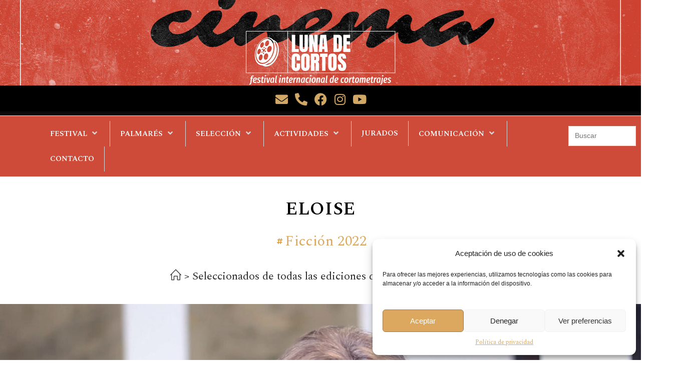

--- FILE ---
content_type: text/html; charset=UTF-8
request_url: https://lunadecortos.es/eloise/
body_size: 21385
content:
<!DOCTYPE html>
<html class="html" lang="es">
<head>
	<meta charset="UTF-8">
	<link rel="profile" href="https://gmpg.org/xfn/11">

	<meta name='robots' content='index, follow, max-image-preview:large, max-snippet:-1, max-video-preview:-1' />
	<style>img:is([sizes="auto" i], [sizes^="auto," i]) { contain-intrinsic-size: 3000px 1500px }</style>
	<link rel="pingback" href="https://lunadecortos.es/xmlrpc.php">
<meta name="viewport" content="width=device-width, initial-scale=1">
	<!-- This site is optimized with the Yoast SEO plugin v25.6 - https://yoast.com/wordpress/plugins/seo/ -->
	<title>ELOISE - Luna de Cortos</title>
	<link rel="canonical" href="https://lunadecortos.es/eloise/" />
	<meta property="og:locale" content="es_ES" />
	<meta property="og:type" content="article" />
	<meta property="og:title" content="ELOISE - Luna de Cortos" />
	<meta property="og:description" content="SINOPSIS Martín se encuentra casualmente con Victoria en una cafetería, enseguida comienzan a charlar sobre los recuerdos que comparten&#8230; Ficha técnica ESPAÑA / 2022 / 8´ Dirección: VIZEN G. HERNÁNDEZ Intérpretes: SILVIA AGUILAR, EMILIO AGUILAR" />
	<meta property="og:url" content="https://lunadecortos.es/eloise/" />
	<meta property="og:site_name" content="Luna de Cortos" />
	<meta property="article:publisher" content="https://www.facebook.com/lunadecortos" />
	<meta property="article:published_time" content="2022-06-25T14:54:08+00:00" />
	<meta property="article:modified_time" content="2023-04-11T08:19:08+00:00" />
	<meta property="og:image" content="https://lunadecortos.es/wp-content/uploads/2022/06/ELOISE-frame.jpg" />
	<meta property="og:image:width" content="1920" />
	<meta property="og:image:height" content="1080" />
	<meta property="og:image:type" content="image/jpeg" />
	<meta name="author" content="sergioLC" />
	<meta name="twitter:card" content="summary_large_image" />
	<meta name="twitter:label1" content="Escrito por" />
	<meta name="twitter:data1" content="sergioLC" />
	<meta name="twitter:label2" content="Tiempo de lectura" />
	<meta name="twitter:data2" content="1 minuto" />
	<script type="application/ld+json" class="yoast-schema-graph">{"@context":"https://schema.org","@graph":[{"@type":"WebPage","@id":"https://lunadecortos.es/eloise/","url":"https://lunadecortos.es/eloise/","name":"ELOISE - Luna de Cortos","isPartOf":{"@id":"https://lunadecortos.es/#website"},"primaryImageOfPage":{"@id":"https://lunadecortos.es/eloise/#primaryimage"},"image":{"@id":"https://lunadecortos.es/eloise/#primaryimage"},"thumbnailUrl":"https://lunadecortos.es/wp-content/uploads/2022/06/ELOISE-frame.jpg","datePublished":"2022-06-25T14:54:08+00:00","dateModified":"2023-04-11T08:19:08+00:00","author":{"@id":"https://lunadecortos.es/#/schema/person/e644d72160a05566ff220b8fb8858dc7"},"breadcrumb":{"@id":"https://lunadecortos.es/eloise/#breadcrumb"},"inLanguage":"es","potentialAction":[{"@type":"ReadAction","target":["https://lunadecortos.es/eloise/"]}]},{"@type":"ImageObject","inLanguage":"es","@id":"https://lunadecortos.es/eloise/#primaryimage","url":"https://lunadecortos.es/wp-content/uploads/2022/06/ELOISE-frame.jpg","contentUrl":"https://lunadecortos.es/wp-content/uploads/2022/06/ELOISE-frame.jpg","width":1920,"height":1080},{"@type":"BreadcrumbList","@id":"https://lunadecortos.es/eloise/#breadcrumb","itemListElement":[{"@type":"ListItem","position":1,"name":"Inicio","item":"https://lunadecortos.es/"},{"@type":"ListItem","position":2,"name":"Seleccionados de todas las ediciones de Ficción","item":"https://lunadecortos.es/category/seleccionados-de-todas-las-ediciones-de-ficcion/"},{"@type":"ListItem","position":3,"name":"ELOISE"}]},{"@type":"WebSite","@id":"https://lunadecortos.es/#website","url":"https://lunadecortos.es/","name":"Luna de Cortos","description":"Festival Internacional de Cortometrajes","potentialAction":[{"@type":"SearchAction","target":{"@type":"EntryPoint","urlTemplate":"https://lunadecortos.es/?s={search_term_string}"},"query-input":{"@type":"PropertyValueSpecification","valueRequired":true,"valueName":"search_term_string"}}],"inLanguage":"es"},{"@type":"Person","@id":"https://lunadecortos.es/#/schema/person/e644d72160a05566ff220b8fb8858dc7","name":"sergioLC","sameAs":["http://lunadecortos.es"],"url":"https://lunadecortos.es/author/sergio/"}]}</script>
	<!-- / Yoast SEO plugin. -->


<link rel='dns-prefetch' href='//fonts.googleapis.com' />
<link rel="alternate" type="application/rss+xml" title="Luna de Cortos &raquo; Feed" href="https://lunadecortos.es/feed/" />
<link rel="alternate" type="application/rss+xml" title="Luna de Cortos &raquo; Feed de los comentarios" href="https://lunadecortos.es/comments/feed/" />
<link rel="alternate" type="application/rss+xml" title="Luna de Cortos &raquo; Comentario ELOISE del feed" href="https://lunadecortos.es/eloise/feed/" />
<script>
window._wpemojiSettings = {"baseUrl":"https:\/\/s.w.org\/images\/core\/emoji\/15.1.0\/72x72\/","ext":".png","svgUrl":"https:\/\/s.w.org\/images\/core\/emoji\/15.1.0\/svg\/","svgExt":".svg","source":{"concatemoji":"https:\/\/lunadecortos.es\/wp-includes\/js\/wp-emoji-release.min.js?ver=6.8.1"}};
/*! This file is auto-generated */
!function(i,n){var o,s,e;function c(e){try{var t={supportTests:e,timestamp:(new Date).valueOf()};sessionStorage.setItem(o,JSON.stringify(t))}catch(e){}}function p(e,t,n){e.clearRect(0,0,e.canvas.width,e.canvas.height),e.fillText(t,0,0);var t=new Uint32Array(e.getImageData(0,0,e.canvas.width,e.canvas.height).data),r=(e.clearRect(0,0,e.canvas.width,e.canvas.height),e.fillText(n,0,0),new Uint32Array(e.getImageData(0,0,e.canvas.width,e.canvas.height).data));return t.every(function(e,t){return e===r[t]})}function u(e,t,n){switch(t){case"flag":return n(e,"\ud83c\udff3\ufe0f\u200d\u26a7\ufe0f","\ud83c\udff3\ufe0f\u200b\u26a7\ufe0f")?!1:!n(e,"\ud83c\uddfa\ud83c\uddf3","\ud83c\uddfa\u200b\ud83c\uddf3")&&!n(e,"\ud83c\udff4\udb40\udc67\udb40\udc62\udb40\udc65\udb40\udc6e\udb40\udc67\udb40\udc7f","\ud83c\udff4\u200b\udb40\udc67\u200b\udb40\udc62\u200b\udb40\udc65\u200b\udb40\udc6e\u200b\udb40\udc67\u200b\udb40\udc7f");case"emoji":return!n(e,"\ud83d\udc26\u200d\ud83d\udd25","\ud83d\udc26\u200b\ud83d\udd25")}return!1}function f(e,t,n){var r="undefined"!=typeof WorkerGlobalScope&&self instanceof WorkerGlobalScope?new OffscreenCanvas(300,150):i.createElement("canvas"),a=r.getContext("2d",{willReadFrequently:!0}),o=(a.textBaseline="top",a.font="600 32px Arial",{});return e.forEach(function(e){o[e]=t(a,e,n)}),o}function t(e){var t=i.createElement("script");t.src=e,t.defer=!0,i.head.appendChild(t)}"undefined"!=typeof Promise&&(o="wpEmojiSettingsSupports",s=["flag","emoji"],n.supports={everything:!0,everythingExceptFlag:!0},e=new Promise(function(e){i.addEventListener("DOMContentLoaded",e,{once:!0})}),new Promise(function(t){var n=function(){try{var e=JSON.parse(sessionStorage.getItem(o));if("object"==typeof e&&"number"==typeof e.timestamp&&(new Date).valueOf()<e.timestamp+604800&&"object"==typeof e.supportTests)return e.supportTests}catch(e){}return null}();if(!n){if("undefined"!=typeof Worker&&"undefined"!=typeof OffscreenCanvas&&"undefined"!=typeof URL&&URL.createObjectURL&&"undefined"!=typeof Blob)try{var e="postMessage("+f.toString()+"("+[JSON.stringify(s),u.toString(),p.toString()].join(",")+"));",r=new Blob([e],{type:"text/javascript"}),a=new Worker(URL.createObjectURL(r),{name:"wpTestEmojiSupports"});return void(a.onmessage=function(e){c(n=e.data),a.terminate(),t(n)})}catch(e){}c(n=f(s,u,p))}t(n)}).then(function(e){for(var t in e)n.supports[t]=e[t],n.supports.everything=n.supports.everything&&n.supports[t],"flag"!==t&&(n.supports.everythingExceptFlag=n.supports.everythingExceptFlag&&n.supports[t]);n.supports.everythingExceptFlag=n.supports.everythingExceptFlag&&!n.supports.flag,n.DOMReady=!1,n.readyCallback=function(){n.DOMReady=!0}}).then(function(){return e}).then(function(){var e;n.supports.everything||(n.readyCallback(),(e=n.source||{}).concatemoji?t(e.concatemoji):e.wpemoji&&e.twemoji&&(t(e.twemoji),t(e.wpemoji)))}))}((window,document),window._wpemojiSettings);
</script>
<style id='wp-emoji-styles-inline-css'>

	img.wp-smiley, img.emoji {
		display: inline !important;
		border: none !important;
		box-shadow: none !important;
		height: 1em !important;
		width: 1em !important;
		margin: 0 0.07em !important;
		vertical-align: -0.1em !important;
		background: none !important;
		padding: 0 !important;
	}
</style>
<link rel='stylesheet' id='wp-block-library-css' href='https://lunadecortos.es/wp-includes/css/dist/block-library/style.min.css?ver=6.8.1' media='all' />
<style id='wp-block-library-theme-inline-css'>
.wp-block-audio :where(figcaption){color:#555;font-size:13px;text-align:center}.is-dark-theme .wp-block-audio :where(figcaption){color:#ffffffa6}.wp-block-audio{margin:0 0 1em}.wp-block-code{border:1px solid #ccc;border-radius:4px;font-family:Menlo,Consolas,monaco,monospace;padding:.8em 1em}.wp-block-embed :where(figcaption){color:#555;font-size:13px;text-align:center}.is-dark-theme .wp-block-embed :where(figcaption){color:#ffffffa6}.wp-block-embed{margin:0 0 1em}.blocks-gallery-caption{color:#555;font-size:13px;text-align:center}.is-dark-theme .blocks-gallery-caption{color:#ffffffa6}:root :where(.wp-block-image figcaption){color:#555;font-size:13px;text-align:center}.is-dark-theme :root :where(.wp-block-image figcaption){color:#ffffffa6}.wp-block-image{margin:0 0 1em}.wp-block-pullquote{border-bottom:4px solid;border-top:4px solid;color:currentColor;margin-bottom:1.75em}.wp-block-pullquote cite,.wp-block-pullquote footer,.wp-block-pullquote__citation{color:currentColor;font-size:.8125em;font-style:normal;text-transform:uppercase}.wp-block-quote{border-left:.25em solid;margin:0 0 1.75em;padding-left:1em}.wp-block-quote cite,.wp-block-quote footer{color:currentColor;font-size:.8125em;font-style:normal;position:relative}.wp-block-quote:where(.has-text-align-right){border-left:none;border-right:.25em solid;padding-left:0;padding-right:1em}.wp-block-quote:where(.has-text-align-center){border:none;padding-left:0}.wp-block-quote.is-large,.wp-block-quote.is-style-large,.wp-block-quote:where(.is-style-plain){border:none}.wp-block-search .wp-block-search__label{font-weight:700}.wp-block-search__button{border:1px solid #ccc;padding:.375em .625em}:where(.wp-block-group.has-background){padding:1.25em 2.375em}.wp-block-separator.has-css-opacity{opacity:.4}.wp-block-separator{border:none;border-bottom:2px solid;margin-left:auto;margin-right:auto}.wp-block-separator.has-alpha-channel-opacity{opacity:1}.wp-block-separator:not(.is-style-wide):not(.is-style-dots){width:100px}.wp-block-separator.has-background:not(.is-style-dots){border-bottom:none;height:1px}.wp-block-separator.has-background:not(.is-style-wide):not(.is-style-dots){height:2px}.wp-block-table{margin:0 0 1em}.wp-block-table td,.wp-block-table th{word-break:normal}.wp-block-table :where(figcaption){color:#555;font-size:13px;text-align:center}.is-dark-theme .wp-block-table :where(figcaption){color:#ffffffa6}.wp-block-video :where(figcaption){color:#555;font-size:13px;text-align:center}.is-dark-theme .wp-block-video :where(figcaption){color:#ffffffa6}.wp-block-video{margin:0 0 1em}:root :where(.wp-block-template-part.has-background){margin-bottom:0;margin-top:0;padding:1.25em 2.375em}
</style>
<style id='classic-theme-styles-inline-css'>
/*! This file is auto-generated */
.wp-block-button__link{color:#fff;background-color:#32373c;border-radius:9999px;box-shadow:none;text-decoration:none;padding:calc(.667em + 2px) calc(1.333em + 2px);font-size:1.125em}.wp-block-file__button{background:#32373c;color:#fff;text-decoration:none}
</style>
<style id='global-styles-inline-css'>
:root{--wp--preset--aspect-ratio--square: 1;--wp--preset--aspect-ratio--4-3: 4/3;--wp--preset--aspect-ratio--3-4: 3/4;--wp--preset--aspect-ratio--3-2: 3/2;--wp--preset--aspect-ratio--2-3: 2/3;--wp--preset--aspect-ratio--16-9: 16/9;--wp--preset--aspect-ratio--9-16: 9/16;--wp--preset--color--black: #000000;--wp--preset--color--cyan-bluish-gray: #abb8c3;--wp--preset--color--white: #ffffff;--wp--preset--color--pale-pink: #f78da7;--wp--preset--color--vivid-red: #cf2e2e;--wp--preset--color--luminous-vivid-orange: #ff6900;--wp--preset--color--luminous-vivid-amber: #fcb900;--wp--preset--color--light-green-cyan: #7bdcb5;--wp--preset--color--vivid-green-cyan: #00d084;--wp--preset--color--pale-cyan-blue: #8ed1fc;--wp--preset--color--vivid-cyan-blue: #0693e3;--wp--preset--color--vivid-purple: #9b51e0;--wp--preset--gradient--vivid-cyan-blue-to-vivid-purple: linear-gradient(135deg,rgba(6,147,227,1) 0%,rgb(155,81,224) 100%);--wp--preset--gradient--light-green-cyan-to-vivid-green-cyan: linear-gradient(135deg,rgb(122,220,180) 0%,rgb(0,208,130) 100%);--wp--preset--gradient--luminous-vivid-amber-to-luminous-vivid-orange: linear-gradient(135deg,rgba(252,185,0,1) 0%,rgba(255,105,0,1) 100%);--wp--preset--gradient--luminous-vivid-orange-to-vivid-red: linear-gradient(135deg,rgba(255,105,0,1) 0%,rgb(207,46,46) 100%);--wp--preset--gradient--very-light-gray-to-cyan-bluish-gray: linear-gradient(135deg,rgb(238,238,238) 0%,rgb(169,184,195) 100%);--wp--preset--gradient--cool-to-warm-spectrum: linear-gradient(135deg,rgb(74,234,220) 0%,rgb(151,120,209) 20%,rgb(207,42,186) 40%,rgb(238,44,130) 60%,rgb(251,105,98) 80%,rgb(254,248,76) 100%);--wp--preset--gradient--blush-light-purple: linear-gradient(135deg,rgb(255,206,236) 0%,rgb(152,150,240) 100%);--wp--preset--gradient--blush-bordeaux: linear-gradient(135deg,rgb(254,205,165) 0%,rgb(254,45,45) 50%,rgb(107,0,62) 100%);--wp--preset--gradient--luminous-dusk: linear-gradient(135deg,rgb(255,203,112) 0%,rgb(199,81,192) 50%,rgb(65,88,208) 100%);--wp--preset--gradient--pale-ocean: linear-gradient(135deg,rgb(255,245,203) 0%,rgb(182,227,212) 50%,rgb(51,167,181) 100%);--wp--preset--gradient--electric-grass: linear-gradient(135deg,rgb(202,248,128) 0%,rgb(113,206,126) 100%);--wp--preset--gradient--midnight: linear-gradient(135deg,rgb(2,3,129) 0%,rgb(40,116,252) 100%);--wp--preset--font-size--small: 13px;--wp--preset--font-size--medium: 20px;--wp--preset--font-size--large: 36px;--wp--preset--font-size--x-large: 42px;--wp--preset--spacing--20: 0.44rem;--wp--preset--spacing--30: 0.67rem;--wp--preset--spacing--40: 1rem;--wp--preset--spacing--50: 1.5rem;--wp--preset--spacing--60: 2.25rem;--wp--preset--spacing--70: 3.38rem;--wp--preset--spacing--80: 5.06rem;--wp--preset--shadow--natural: 6px 6px 9px rgba(0, 0, 0, 0.2);--wp--preset--shadow--deep: 12px 12px 50px rgba(0, 0, 0, 0.4);--wp--preset--shadow--sharp: 6px 6px 0px rgba(0, 0, 0, 0.2);--wp--preset--shadow--outlined: 6px 6px 0px -3px rgba(255, 255, 255, 1), 6px 6px rgba(0, 0, 0, 1);--wp--preset--shadow--crisp: 6px 6px 0px rgba(0, 0, 0, 1);}:where(.is-layout-flex){gap: 0.5em;}:where(.is-layout-grid){gap: 0.5em;}body .is-layout-flex{display: flex;}.is-layout-flex{flex-wrap: wrap;align-items: center;}.is-layout-flex > :is(*, div){margin: 0;}body .is-layout-grid{display: grid;}.is-layout-grid > :is(*, div){margin: 0;}:where(.wp-block-columns.is-layout-flex){gap: 2em;}:where(.wp-block-columns.is-layout-grid){gap: 2em;}:where(.wp-block-post-template.is-layout-flex){gap: 1.25em;}:where(.wp-block-post-template.is-layout-grid){gap: 1.25em;}.has-black-color{color: var(--wp--preset--color--black) !important;}.has-cyan-bluish-gray-color{color: var(--wp--preset--color--cyan-bluish-gray) !important;}.has-white-color{color: var(--wp--preset--color--white) !important;}.has-pale-pink-color{color: var(--wp--preset--color--pale-pink) !important;}.has-vivid-red-color{color: var(--wp--preset--color--vivid-red) !important;}.has-luminous-vivid-orange-color{color: var(--wp--preset--color--luminous-vivid-orange) !important;}.has-luminous-vivid-amber-color{color: var(--wp--preset--color--luminous-vivid-amber) !important;}.has-light-green-cyan-color{color: var(--wp--preset--color--light-green-cyan) !important;}.has-vivid-green-cyan-color{color: var(--wp--preset--color--vivid-green-cyan) !important;}.has-pale-cyan-blue-color{color: var(--wp--preset--color--pale-cyan-blue) !important;}.has-vivid-cyan-blue-color{color: var(--wp--preset--color--vivid-cyan-blue) !important;}.has-vivid-purple-color{color: var(--wp--preset--color--vivid-purple) !important;}.has-black-background-color{background-color: var(--wp--preset--color--black) !important;}.has-cyan-bluish-gray-background-color{background-color: var(--wp--preset--color--cyan-bluish-gray) !important;}.has-white-background-color{background-color: var(--wp--preset--color--white) !important;}.has-pale-pink-background-color{background-color: var(--wp--preset--color--pale-pink) !important;}.has-vivid-red-background-color{background-color: var(--wp--preset--color--vivid-red) !important;}.has-luminous-vivid-orange-background-color{background-color: var(--wp--preset--color--luminous-vivid-orange) !important;}.has-luminous-vivid-amber-background-color{background-color: var(--wp--preset--color--luminous-vivid-amber) !important;}.has-light-green-cyan-background-color{background-color: var(--wp--preset--color--light-green-cyan) !important;}.has-vivid-green-cyan-background-color{background-color: var(--wp--preset--color--vivid-green-cyan) !important;}.has-pale-cyan-blue-background-color{background-color: var(--wp--preset--color--pale-cyan-blue) !important;}.has-vivid-cyan-blue-background-color{background-color: var(--wp--preset--color--vivid-cyan-blue) !important;}.has-vivid-purple-background-color{background-color: var(--wp--preset--color--vivid-purple) !important;}.has-black-border-color{border-color: var(--wp--preset--color--black) !important;}.has-cyan-bluish-gray-border-color{border-color: var(--wp--preset--color--cyan-bluish-gray) !important;}.has-white-border-color{border-color: var(--wp--preset--color--white) !important;}.has-pale-pink-border-color{border-color: var(--wp--preset--color--pale-pink) !important;}.has-vivid-red-border-color{border-color: var(--wp--preset--color--vivid-red) !important;}.has-luminous-vivid-orange-border-color{border-color: var(--wp--preset--color--luminous-vivid-orange) !important;}.has-luminous-vivid-amber-border-color{border-color: var(--wp--preset--color--luminous-vivid-amber) !important;}.has-light-green-cyan-border-color{border-color: var(--wp--preset--color--light-green-cyan) !important;}.has-vivid-green-cyan-border-color{border-color: var(--wp--preset--color--vivid-green-cyan) !important;}.has-pale-cyan-blue-border-color{border-color: var(--wp--preset--color--pale-cyan-blue) !important;}.has-vivid-cyan-blue-border-color{border-color: var(--wp--preset--color--vivid-cyan-blue) !important;}.has-vivid-purple-border-color{border-color: var(--wp--preset--color--vivid-purple) !important;}.has-vivid-cyan-blue-to-vivid-purple-gradient-background{background: var(--wp--preset--gradient--vivid-cyan-blue-to-vivid-purple) !important;}.has-light-green-cyan-to-vivid-green-cyan-gradient-background{background: var(--wp--preset--gradient--light-green-cyan-to-vivid-green-cyan) !important;}.has-luminous-vivid-amber-to-luminous-vivid-orange-gradient-background{background: var(--wp--preset--gradient--luminous-vivid-amber-to-luminous-vivid-orange) !important;}.has-luminous-vivid-orange-to-vivid-red-gradient-background{background: var(--wp--preset--gradient--luminous-vivid-orange-to-vivid-red) !important;}.has-very-light-gray-to-cyan-bluish-gray-gradient-background{background: var(--wp--preset--gradient--very-light-gray-to-cyan-bluish-gray) !important;}.has-cool-to-warm-spectrum-gradient-background{background: var(--wp--preset--gradient--cool-to-warm-spectrum) !important;}.has-blush-light-purple-gradient-background{background: var(--wp--preset--gradient--blush-light-purple) !important;}.has-blush-bordeaux-gradient-background{background: var(--wp--preset--gradient--blush-bordeaux) !important;}.has-luminous-dusk-gradient-background{background: var(--wp--preset--gradient--luminous-dusk) !important;}.has-pale-ocean-gradient-background{background: var(--wp--preset--gradient--pale-ocean) !important;}.has-electric-grass-gradient-background{background: var(--wp--preset--gradient--electric-grass) !important;}.has-midnight-gradient-background{background: var(--wp--preset--gradient--midnight) !important;}.has-small-font-size{font-size: var(--wp--preset--font-size--small) !important;}.has-medium-font-size{font-size: var(--wp--preset--font-size--medium) !important;}.has-large-font-size{font-size: var(--wp--preset--font-size--large) !important;}.has-x-large-font-size{font-size: var(--wp--preset--font-size--x-large) !important;}
:where(.wp-block-post-template.is-layout-flex){gap: 1.25em;}:where(.wp-block-post-template.is-layout-grid){gap: 1.25em;}
:where(.wp-block-columns.is-layout-flex){gap: 2em;}:where(.wp-block-columns.is-layout-grid){gap: 2em;}
:root :where(.wp-block-pullquote){font-size: 1.5em;line-height: 1.6;}
</style>
<link rel='stylesheet' id='owp-preloader-css' href='https://lunadecortos.es/wp-content/plugins/ocean-extra/includes/preloader/assets/css/preloader.min.css?ver=2.4.9' media='all' />
<link rel='stylesheet' id='owp-preloader-icon-css' href='https://lunadecortos.es/wp-content/plugins/ocean-extra/includes/preloader/assets/css/styles/roller.css?ver=2.4.9' media='all' />
<link rel='stylesheet' id='cmplz-general-css' href='https://lunadecortos.es/wp-content/plugins/complianz-gdpr/assets/css/cookieblocker.min.css?ver=1754393729' media='all' />
<link rel='stylesheet' id='elementor-frontend-css' href='https://lunadecortos.es/wp-content/plugins/elementor/assets/css/frontend.min.css?ver=3.30.4' media='all' />
<link rel='stylesheet' id='elementor-post-13202-css' href='https://lunadecortos.es/wp-content/uploads/elementor/css/post-13202.css?ver=1754393620' media='all' />
<link rel='stylesheet' id='eael-general-css' href='https://lunadecortos.es/wp-content/plugins/essential-addons-for-elementor-lite/assets/front-end/css/view/general.min.css?ver=6.2.2' media='all' />
<link rel='stylesheet' id='eael-14864-css' href='https://lunadecortos.es/wp-content/uploads/essential-addons-elementor/eael-14864.css?ver=1681201148' media='all' />
<link rel='stylesheet' id='elementor-post-14864-css' href='https://lunadecortos.es/wp-content/uploads/elementor/css/post-14864.css?ver=1754393620' media='all' />
<link rel='stylesheet' id='font-awesome-css' href='https://lunadecortos.es/wp-content/themes/oceanwp/assets/fonts/fontawesome/css/all.min.css?ver=6.7.2' media='all' />
<link rel='stylesheet' id='simple-line-icons-css' href='https://lunadecortos.es/wp-content/themes/oceanwp/assets/css/third/simple-line-icons.min.css?ver=2.4.0' media='all' />
<link rel='stylesheet' id='oceanwp-style-css' href='https://lunadecortos.es/wp-content/themes/oceanwp/assets/css/style.min.css?ver=4.1.0' media='all' />
<link rel='stylesheet' id='oceanwp-blog-headers-css' href='https://lunadecortos.es/wp-content/themes/oceanwp/assets/css/blog/blog-post-headers.css?ver=4.1.0' media='all' />
<link rel='stylesheet' id='oceanwp-google-font-spectral-css' href='//fonts.googleapis.com/css?family=Spectral%3A100%2C200%2C300%2C400%2C500%2C600%2C700%2C800%2C900%2C100i%2C200i%2C300i%2C400i%2C500i%2C600i%2C700i%2C800i%2C900i&#038;subset=latin&#038;display=swap&#038;ver=6.8.1' media='all' />
<link rel='stylesheet' id='elementor-icons-css' href='https://lunadecortos.es/wp-content/plugins/elementor/assets/lib/eicons/css/elementor-icons.min.css?ver=5.43.0' media='all' />
<style id='elementor-icons-inline-css'>

		.elementor-add-new-section .elementor-add-templately-promo-button{
            background-color: #5d4fff;
            background-image: url(https://lunadecortos.es/wp-content/plugins/essential-addons-for-elementor-lite/assets/admin/images/templately/logo-icon.svg);
            background-repeat: no-repeat;
            background-position: center center;
            position: relative;
        }
        
		.elementor-add-new-section .elementor-add-templately-promo-button > i{
            height: 12px;
        }
        
        body .elementor-add-new-section .elementor-add-section-area-button {
            margin-left: 0;
        }

		.elementor-add-new-section .elementor-add-templately-promo-button{
            background-color: #5d4fff;
            background-image: url(https://lunadecortos.es/wp-content/plugins/essential-addons-for-elementor-lite/assets/admin/images/templately/logo-icon.svg);
            background-repeat: no-repeat;
            background-position: center center;
            position: relative;
        }
        
		.elementor-add-new-section .elementor-add-templately-promo-button > i{
            height: 12px;
        }
        
        body .elementor-add-new-section .elementor-add-section-area-button {
            margin-left: 0;
        }
</style>
<link rel='stylesheet' id='elementor-post-151-css' href='https://lunadecortos.es/wp-content/uploads/elementor/css/post-151.css?ver=1754393621' media='all' />
<link rel='stylesheet' id='widget-heading-css' href='https://lunadecortos.es/wp-content/plugins/elementor/assets/css/widget-heading.min.css?ver=3.30.4' media='all' />
<link rel='stylesheet' id='widget-divider-css' href='https://lunadecortos.es/wp-content/plugins/elementor/assets/css/widget-divider.min.css?ver=3.30.4' media='all' />
<link rel='stylesheet' id='widget-image-css' href='https://lunadecortos.es/wp-content/plugins/elementor/assets/css/widget-image.min.css?ver=3.30.4' media='all' />
<link rel='stylesheet' id='elementor-post-10522-css' href='https://lunadecortos.es/wp-content/uploads/elementor/css/post-10522.css?ver=1754430956' media='all' />
<link rel='stylesheet' id='oe-widgets-style-css' href='https://lunadecortos.es/wp-content/plugins/ocean-extra/assets/css/widgets.css?ver=6.8.1' media='all' />
<link rel='stylesheet' id='elementor-gf-local-spectral-css' href='http://lunadecortos.es/wp-content/uploads/elementor/google-fonts/css/spectral.css?ver=1742318833' media='all' />
<link rel='stylesheet' id='elementor-gf-local-sairasemicondensed-css' href='http://lunadecortos.es/wp-content/uploads/elementor/google-fonts/css/sairasemicondensed.css?ver=1742318837' media='all' />
<link rel='stylesheet' id='elementor-gf-local-robotoslab-css' href='http://lunadecortos.es/wp-content/uploads/elementor/google-fonts/css/robotoslab.css?ver=1742318845' media='all' />
<link rel='stylesheet' id='elementor-gf-local-roboto-css' href='http://lunadecortos.es/wp-content/uploads/elementor/google-fonts/css/roboto.css?ver=1742318867' media='all' />
<link rel='stylesheet' id='elementor-gf-local-spinnaker-css' href='http://lunadecortos.es/wp-content/uploads/elementor/google-fonts/css/spinnaker.css?ver=1742318867' media='all' />
<link rel='stylesheet' id='elementor-gf-local-spectralsc-css' href='http://lunadecortos.es/wp-content/uploads/elementor/google-fonts/css/spectralsc.css?ver=1742319651' media='all' />
<link rel='stylesheet' id='elementor-icons-shared-0-css' href='https://lunadecortos.es/wp-content/plugins/elementor/assets/lib/font-awesome/css/fontawesome.min.css?ver=5.15.3' media='all' />
<link rel='stylesheet' id='elementor-icons-fa-solid-css' href='https://lunadecortos.es/wp-content/plugins/elementor/assets/lib/font-awesome/css/solid.min.css?ver=5.15.3' media='all' />
<link rel='stylesheet' id='elementor-icons-fa-brands-css' href='https://lunadecortos.es/wp-content/plugins/elementor/assets/lib/font-awesome/css/brands.min.css?ver=5.15.3' media='all' />
<script src="https://lunadecortos.es/wp-includes/js/jquery/jquery.min.js?ver=3.7.1" id="jquery-core-js"></script>
<script src="https://lunadecortos.es/wp-includes/js/jquery/jquery-migrate.min.js?ver=3.4.1" id="jquery-migrate-js"></script>
<script id="owp-preloader-js-extra">
var owpPreloader = {"nonce":"81c64e017b"};
</script>
<script src="https://lunadecortos.es/wp-content/plugins/ocean-extra/includes/preloader/assets/js/preloader.min.js?ver=2.4.9" id="owp-preloader-js"></script>
<link rel="https://api.w.org/" href="https://lunadecortos.es/wp-json/" /><link rel="alternate" title="JSON" type="application/json" href="https://lunadecortos.es/wp-json/wp/v2/posts/10522" /><link rel="EditURI" type="application/rsd+xml" title="RSD" href="https://lunadecortos.es/xmlrpc.php?rsd" />
<meta name="generator" content="WordPress 6.8.1" />
<link rel='shortlink' href='https://lunadecortos.es/?p=10522' />
<link rel="alternate" title="oEmbed (JSON)" type="application/json+oembed" href="https://lunadecortos.es/wp-json/oembed/1.0/embed?url=https%3A%2F%2Flunadecortos.es%2Feloise%2F" />
<link rel="alternate" title="oEmbed (XML)" type="text/xml+oembed" href="https://lunadecortos.es/wp-json/oembed/1.0/embed?url=https%3A%2F%2Flunadecortos.es%2Feloise%2F&#038;format=xml" />
<a href="http://lunadecortos.es"><img src="http://lunadecortos.es/wp-content/uploads/2024/04/bannerweblunadecortos2024.jpg" alt="Imagen de Cabecera Luna de Cortos"></a>
			<style>.cmplz-hidden {
					display: none !important;
				}</style><meta name="generator" content="Elementor 3.30.4; features: additional_custom_breakpoints; settings: css_print_method-external, google_font-enabled, font_display-auto">
			<style>
				.e-con.e-parent:nth-of-type(n+4):not(.e-lazyloaded):not(.e-no-lazyload),
				.e-con.e-parent:nth-of-type(n+4):not(.e-lazyloaded):not(.e-no-lazyload) * {
					background-image: none !important;
				}
				@media screen and (max-height: 1024px) {
					.e-con.e-parent:nth-of-type(n+3):not(.e-lazyloaded):not(.e-no-lazyload),
					.e-con.e-parent:nth-of-type(n+3):not(.e-lazyloaded):not(.e-no-lazyload) * {
						background-image: none !important;
					}
				}
				@media screen and (max-height: 640px) {
					.e-con.e-parent:nth-of-type(n+2):not(.e-lazyloaded):not(.e-no-lazyload),
					.e-con.e-parent:nth-of-type(n+2):not(.e-lazyloaded):not(.e-no-lazyload) * {
						background-image: none !important;
					}
				}
			</style>
			<link rel="icon" href="https://lunadecortos.es/wp-content/uploads/2021/03/cropped-LogoLuna2021REDES03-1-32x32.jpeg" sizes="32x32" />
<link rel="icon" href="https://lunadecortos.es/wp-content/uploads/2021/03/cropped-LogoLuna2021REDES03-1-192x192.jpeg" sizes="192x192" />
<link rel="apple-touch-icon" href="https://lunadecortos.es/wp-content/uploads/2021/03/cropped-LogoLuna2021REDES03-1-180x180.jpeg" />
<meta name="msapplication-TileImage" content="https://lunadecortos.es/wp-content/uploads/2021/03/cropped-LogoLuna2021REDES03-1-270x270.jpeg" />
		<style id="wp-custom-css">
			/*Tamaño migas*/.head-row.row-center a{font-size:130%}.head-row.row-center span{font-size:130%}/*Tamaño etiquetas*/ul.meta-item.meta-style-3.hms-style-classic a{font-size:220%;color:#dca860 !important}ul.meta-item.meta-style-3.hms-style-classic{color:#dca860 !important}img.attachment-full.size-full.wp-post-image{max-height:1100px !important;max-width:1400px !important}/*Titulo seleccion hover*/h2.elementor-heading-title.elementor-size-default a:hover{color:#CE4B39 !important}/*Quitar desbordamiento derecha*/body{overflow-x:hidden}/*Quitar meta de entradas*/p{font-size:18px;line-height:1.5}h2.single-post-title.entry-title{padding-left:1%}.eael-entry-footer{display:none!important}/*Meta migas y fecha ul.meta.ospm-default.clr{display:none}**//*COLOR TEXTO BUSQUEDA*/a,h1,h2,h3,h4,h5,h6,p{font-family:Spectral !important}/**Tambien podría gustarte y siguiente y anterior**/section#related-posts h3{font-size:130% !important}section#related-posts{background:#e8e8e8;padding:1%}.post-tags.clr{font-size:120%}/* Elimina el contorno a:focus{outline:none !important}/** a:hover{color:#CE4B39 !important}a.elementor-button.elementor-button-link.elementor-size-sm.elementor-animation-shrink:hover{color:#C9C9C9 !important}*/h1.single-post-title{text-transform:inherit !important}h2.single-post-title.entry-title{text-transform:uppercase;background-color:black;color:white;border-bottom:6px double #D0A764 !important;text-align:center;padding-top:20px !important}/*Tamaño titulo entrada y pagi*/h1.single-post-title{font-size:260% !important;text-transform:uppercase !important}h1.page-header-title.clr{font-size:260% !important;text-transform:uppercase !important}		</style>
		<!-- OceanWP CSS -->
<style type="text/css">
/* Colors */a:hover,a.light:hover,.theme-heading .text::before,.theme-heading .text::after,#top-bar-content >a:hover,#top-bar-social li.oceanwp-email a:hover,#site-navigation-wrap .dropdown-menu >li >a:hover,#site-header.medium-header #medium-searchform button:hover,.oceanwp-mobile-menu-icon a:hover,.blog-entry.post .blog-entry-header .entry-title a:hover,.blog-entry.post .blog-entry-readmore a:hover,.blog-entry.thumbnail-entry .blog-entry-category a,ul.meta li a:hover,.dropcap,.single nav.post-navigation .nav-links .title,body .related-post-title a:hover,body #wp-calendar caption,body .contact-info-widget.default i,body .contact-info-widget.big-icons i,body .custom-links-widget .oceanwp-custom-links li a:hover,body .custom-links-widget .oceanwp-custom-links li a:hover:before,body .posts-thumbnails-widget li a:hover,body .social-widget li.oceanwp-email a:hover,.comment-author .comment-meta .comment-reply-link,#respond #cancel-comment-reply-link:hover,#footer-widgets .footer-box a:hover,#footer-bottom a:hover,#footer-bottom #footer-bottom-menu a:hover,.sidr a:hover,.sidr-class-dropdown-toggle:hover,.sidr-class-menu-item-has-children.active >a,.sidr-class-menu-item-has-children.active >a >.sidr-class-dropdown-toggle,input[type=checkbox]:checked:before{color:#ce4b39}.single nav.post-navigation .nav-links .title .owp-icon use,.blog-entry.post .blog-entry-readmore a:hover .owp-icon use,body .contact-info-widget.default .owp-icon use,body .contact-info-widget.big-icons .owp-icon use{stroke:#ce4b39}input[type="button"],input[type="reset"],input[type="submit"],button[type="submit"],.button,#site-navigation-wrap .dropdown-menu >li.btn >a >span,.thumbnail:hover i,.thumbnail:hover .link-post-svg-icon,.post-quote-content,.omw-modal .omw-close-modal,body .contact-info-widget.big-icons li:hover i,body .contact-info-widget.big-icons li:hover .owp-icon,body div.wpforms-container-full .wpforms-form input[type=submit],body div.wpforms-container-full .wpforms-form button[type=submit],body div.wpforms-container-full .wpforms-form .wpforms-page-button,.woocommerce-cart .wp-element-button,.woocommerce-checkout .wp-element-button,.wp-block-button__link{background-color:#ce4b39}.widget-title{border-color:#ce4b39}blockquote{border-color:#ce4b39}.wp-block-quote{border-color:#ce4b39}#searchform-dropdown{border-color:#ce4b39}.dropdown-menu .sub-menu{border-color:#ce4b39}.blog-entry.large-entry .blog-entry-readmore a:hover{border-color:#ce4b39}.oceanwp-newsletter-form-wrap input[type="email"]:focus{border-color:#ce4b39}.social-widget li.oceanwp-email a:hover{border-color:#ce4b39}#respond #cancel-comment-reply-link:hover{border-color:#ce4b39}body .contact-info-widget.big-icons li:hover i{border-color:#ce4b39}body .contact-info-widget.big-icons li:hover .owp-icon{border-color:#ce4b39}#footer-widgets .oceanwp-newsletter-form-wrap input[type="email"]:focus{border-color:#ce4b39}input[type="button"]:hover,input[type="reset"]:hover,input[type="submit"]:hover,button[type="submit"]:hover,input[type="button"]:focus,input[type="reset"]:focus,input[type="submit"]:focus,button[type="submit"]:focus,.button:hover,.button:focus,#site-navigation-wrap .dropdown-menu >li.btn >a:hover >span,.post-quote-author,.omw-modal .omw-close-modal:hover,body div.wpforms-container-full .wpforms-form input[type=submit]:hover,body div.wpforms-container-full .wpforms-form button[type=submit]:hover,body div.wpforms-container-full .wpforms-form .wpforms-page-button:hover,.woocommerce-cart .wp-element-button:hover,.woocommerce-checkout .wp-element-button:hover,.wp-block-button__link:hover{background-color:#ce7a6f}a{color:#dd9933}a .owp-icon use{stroke:#dd9933}a:hover{color:#ce7a6f}a:hover .owp-icon use{stroke:#ce7a6f}body .theme-button,body input[type="submit"],body button[type="submit"],body button,body .button,body div.wpforms-container-full .wpforms-form input[type=submit],body div.wpforms-container-full .wpforms-form button[type=submit],body div.wpforms-container-full .wpforms-form .wpforms-page-button,.woocommerce-cart .wp-element-button,.woocommerce-checkout .wp-element-button,.wp-block-button__link{background-color:#dca860}body .theme-button:hover,body input[type="submit"]:hover,body button[type="submit"]:hover,body button:hover,body .button:hover,body div.wpforms-container-full .wpforms-form input[type=submit]:hover,body div.wpforms-container-full .wpforms-form input[type=submit]:active,body div.wpforms-container-full .wpforms-form button[type=submit]:hover,body div.wpforms-container-full .wpforms-form button[type=submit]:active,body div.wpforms-container-full .wpforms-form .wpforms-page-button:hover,body div.wpforms-container-full .wpforms-form .wpforms-page-button:active,.woocommerce-cart .wp-element-button:hover,.woocommerce-checkout .wp-element-button:hover,.wp-block-button__link:hover{background-color:#9b6f00}body .theme-button,body input[type="submit"],body button[type="submit"],body button,body .button,body div.wpforms-container-full .wpforms-form input[type=submit],body div.wpforms-container-full .wpforms-form button[type=submit],body div.wpforms-container-full .wpforms-form .wpforms-page-button,.woocommerce-cart .wp-element-button,.woocommerce-checkout .wp-element-button,.wp-block-button__link{border-color:#ffffff}body .theme-button:hover,body input[type="submit"]:hover,body button[type="submit"]:hover,body button:hover,body .button:hover,body div.wpforms-container-full .wpforms-form input[type=submit]:hover,body div.wpforms-container-full .wpforms-form input[type=submit]:active,body div.wpforms-container-full .wpforms-form button[type=submit]:hover,body div.wpforms-container-full .wpforms-form button[type=submit]:active,body div.wpforms-container-full .wpforms-form .wpforms-page-button:hover,body div.wpforms-container-full .wpforms-form .wpforms-page-button:active,.woocommerce-cart .wp-element-button:hover,.woocommerce-checkout .wp-element-button:hover,.wp-block-button__link:hover{border-color:#ffffff}.site-breadcrumbs,.background-image-page-header .site-breadcrumbs{color:#ffffff}.site-breadcrumbs a,.background-image-page-header .site-breadcrumbs a{color:#dd9933}.site-breadcrumbs a .owp-icon use,.background-image-page-header .site-breadcrumbs a .owp-icon use{stroke:#dd9933}.site-breadcrumbs a:hover,.background-image-page-header .site-breadcrumbs a:hover{color:#dd9933}.site-breadcrumbs a:hover .owp-icon use,.background-image-page-header .site-breadcrumbs a:hover .owp-icon use{stroke:#dd9933}/* OceanWP Style Settings CSS */.container{width:2411px}@media only screen and (min-width:960px){.content-area,.content-left-sidebar .content-area{width:100%}}.theme-button,input[type="submit"],button[type="submit"],button,.button,body div.wpforms-container-full .wpforms-form input[type=submit],body div.wpforms-container-full .wpforms-form button[type=submit],body div.wpforms-container-full .wpforms-form .wpforms-page-button{border-style:solid}.theme-button,input[type="submit"],button[type="submit"],button,.button,body div.wpforms-container-full .wpforms-form input[type=submit],body div.wpforms-container-full .wpforms-form button[type=submit],body div.wpforms-container-full .wpforms-form .wpforms-page-button{border-width:1px}form input[type="text"],form input[type="password"],form input[type="email"],form input[type="url"],form input[type="date"],form input[type="month"],form input[type="time"],form input[type="datetime"],form input[type="datetime-local"],form input[type="week"],form input[type="number"],form input[type="search"],form input[type="tel"],form input[type="color"],form select,form textarea,.woocommerce .woocommerce-checkout .select2-container--default .select2-selection--single{border-style:solid}body div.wpforms-container-full .wpforms-form input[type=date],body div.wpforms-container-full .wpforms-form input[type=datetime],body div.wpforms-container-full .wpforms-form input[type=datetime-local],body div.wpforms-container-full .wpforms-form input[type=email],body div.wpforms-container-full .wpforms-form input[type=month],body div.wpforms-container-full .wpforms-form input[type=number],body div.wpforms-container-full .wpforms-form input[type=password],body div.wpforms-container-full .wpforms-form input[type=range],body div.wpforms-container-full .wpforms-form input[type=search],body div.wpforms-container-full .wpforms-form input[type=tel],body div.wpforms-container-full .wpforms-form input[type=text],body div.wpforms-container-full .wpforms-form input[type=time],body div.wpforms-container-full .wpforms-form input[type=url],body div.wpforms-container-full .wpforms-form input[type=week],body div.wpforms-container-full .wpforms-form select,body div.wpforms-container-full .wpforms-form textarea{border-style:solid}form input[type="text"],form input[type="password"],form input[type="email"],form input[type="url"],form input[type="date"],form input[type="month"],form input[type="time"],form input[type="datetime"],form input[type="datetime-local"],form input[type="week"],form input[type="number"],form input[type="search"],form input[type="tel"],form input[type="color"],form select,form textarea{border-radius:3px}body div.wpforms-container-full .wpforms-form input[type=date],body div.wpforms-container-full .wpforms-form input[type=datetime],body div.wpforms-container-full .wpforms-form input[type=datetime-local],body div.wpforms-container-full .wpforms-form input[type=email],body div.wpforms-container-full .wpforms-form input[type=month],body div.wpforms-container-full .wpforms-form input[type=number],body div.wpforms-container-full .wpforms-form input[type=password],body div.wpforms-container-full .wpforms-form input[type=range],body div.wpforms-container-full .wpforms-form input[type=search],body div.wpforms-container-full .wpforms-form input[type=tel],body div.wpforms-container-full .wpforms-form input[type=text],body div.wpforms-container-full .wpforms-form input[type=time],body div.wpforms-container-full .wpforms-form input[type=url],body div.wpforms-container-full .wpforms-form input[type=week],body div.wpforms-container-full .wpforms-form select,body div.wpforms-container-full .wpforms-form textarea{border-radius:3px}/* Header */#site-logo #site-logo-inner,.oceanwp-social-menu .social-menu-inner,#site-header.full_screen-header .menu-bar-inner,.after-header-content .after-header-content-inner{height:50px}#site-navigation-wrap .dropdown-menu >li >a,#site-navigation-wrap .dropdown-menu >li >span.opl-logout-link,.oceanwp-mobile-menu-icon a,.mobile-menu-close,.after-header-content-inner >a{line-height:50px}#site-header,.has-transparent-header .is-sticky #site-header,.has-vh-transparent .is-sticky #site-header.vertical-header,#searchform-header-replace{background-color:#ce4b39}#site-header.has-header-media .overlay-header-media{background-color:#ce4b39}#site-header{border-color:#ffffff}#site-logo #site-logo-inner a img,#site-header.center-header #site-navigation-wrap .middle-site-logo a img{max-width:60px}#site-logo a.site-logo-text:hover{color:#ce6a5c}.effect-one #site-navigation-wrap .dropdown-menu >li >a.menu-link >span:after,.effect-three #site-navigation-wrap .dropdown-menu >li >a.menu-link >span:after,.effect-five #site-navigation-wrap .dropdown-menu >li >a.menu-link >span:before,.effect-five #site-navigation-wrap .dropdown-menu >li >a.menu-link >span:after,.effect-nine #site-navigation-wrap .dropdown-menu >li >a.menu-link >span:before,.effect-nine #site-navigation-wrap .dropdown-menu >li >a.menu-link >span:after{background-color:#ce4b39}.effect-four #site-navigation-wrap .dropdown-menu >li >a.menu-link >span:before,.effect-four #site-navigation-wrap .dropdown-menu >li >a.menu-link >span:after,.effect-seven #site-navigation-wrap .dropdown-menu >li >a.menu-link:hover >span:after,.effect-seven #site-navigation-wrap .dropdown-menu >li.sfHover >a.menu-link >span:after{color:#ce4b39}.effect-seven #site-navigation-wrap .dropdown-menu >li >a.menu-link:hover >span:after,.effect-seven #site-navigation-wrap .dropdown-menu >li.sfHover >a.menu-link >span:after{text-shadow:10px 0 #ce4b39,-10px 0 #ce4b39}.effect-two #site-navigation-wrap .dropdown-menu >li >a.menu-link >span:after,.effect-eight #site-navigation-wrap .dropdown-menu >li >a.menu-link >span:before,.effect-eight #site-navigation-wrap .dropdown-menu >li >a.menu-link >span:after{background-color:rgba(255,255,255,0.1)}.effect-six #site-navigation-wrap .dropdown-menu >li >a.menu-link >span:before,.effect-six #site-navigation-wrap .dropdown-menu >li >a.menu-link >span:after{border-color:rgba(255,255,255,0.1)}.effect-ten #site-navigation-wrap .dropdown-menu >li >a.menu-link:hover >span,.effect-ten #site-navigation-wrap .dropdown-menu >li.sfHover >a.menu-link >span{-webkit-box-shadow:0 0 10px 4px rgba(255,255,255,0.1);-moz-box-shadow:0 0 10px 4px rgba(255,255,255,0.1);box-shadow:0 0 10px 4px rgba(255,255,255,0.1)}#site-navigation-wrap .dropdown-menu >li >a{padding:0 6px}#site-navigation-wrap .dropdown-menu >li >a,.oceanwp-mobile-menu-icon a,#searchform-header-replace-close{color:#ffffff}#site-navigation-wrap .dropdown-menu >li >a .owp-icon use,.oceanwp-mobile-menu-icon a .owp-icon use,#searchform-header-replace-close .owp-icon use{stroke:#ffffff}#site-navigation-wrap .dropdown-menu >li >a:hover,.oceanwp-mobile-menu-icon a:hover,#searchform-header-replace-close:hover{color:#c6c6c6}#site-navigation-wrap .dropdown-menu >li >a:hover .owp-icon use,.oceanwp-mobile-menu-icon a:hover .owp-icon use,#searchform-header-replace-close:hover .owp-icon use{stroke:#c6c6c6}#site-navigation-wrap .dropdown-menu >.current-menu-item >a,#site-navigation-wrap .dropdown-menu >.current-menu-ancestor >a,#site-navigation-wrap .dropdown-menu >.current-menu-item >a:hover,#site-navigation-wrap .dropdown-menu >.current-menu-ancestor >a:hover{color:#ffffff}#site-navigation-wrap .dropdown-menu >li >a{background-color:#ce4b39}#site-navigation-wrap .dropdown-menu >li >a:hover,#site-navigation-wrap .dropdown-menu >li.sfHover >a{background-color:#912828}#site-navigation-wrap .dropdown-menu >.current-menu-item >a,#site-navigation-wrap .dropdown-menu >.current-menu-ancestor >a,#site-navigation-wrap .dropdown-menu >.current-menu-item >a:hover,#site-navigation-wrap .dropdown-menu >.current-menu-ancestor >a:hover{background-color:#d0a764}.dropdown-menu .sub-menu{min-width:190px}.dropdown-menu .sub-menu,#searchform-dropdown,.current-shop-items-dropdown{background-color:#ce4b39}.dropdown-menu .sub-menu,#searchform-dropdown,.current-shop-items-dropdown{border-color:#ffffff}.dropdown-menu ul li.menu-item,.navigation >ul >li >ul.megamenu.sub-menu >li,.navigation .megamenu li ul.sub-menu{border-color:#ffffff}.dropdown-menu ul li a.menu-link{color:#ffffff}.dropdown-menu ul li a.menu-link .owp-icon use{stroke:#ffffff}.dropdown-menu ul li a.menu-link:hover{color:#000000}.dropdown-menu ul li a.menu-link:hover .owp-icon use{stroke:#000000}.dropdown-menu ul >.current-menu-item >a.menu-link{color:#e8e8e8}.dropdown-menu ul >.current-menu-item >a.menu-link{background-color:#d0a764}.navigation li.mega-cat ul li .mega-post-title a{color:#ce4b39}.navigation li.mega-cat ul li .mega-post-title a:hover{color:#ce4b39}.navigation li.mega-cat ul li .mega-post-date{color:#ffffff}.navigation li.mega-cat ul li .mega-post-date .owp-icon use{stroke:#ffffff}#searchform-dropdown input{color:#ffffff}#searchform-dropdown input:focus{border-color:#ffffff}body .sidr a:hover,body .sidr-class-dropdown-toggle:hover,body .sidr-class-dropdown-toggle .fa,body .sidr-class-menu-item-has-children.active >a,body .sidr-class-menu-item-has-children.active >a >.sidr-class-dropdown-toggle,#mobile-dropdown ul li a:hover,#mobile-dropdown ul li a .dropdown-toggle:hover,#mobile-dropdown .menu-item-has-children.active >a,#mobile-dropdown .menu-item-has-children.active >a >.dropdown-toggle,#mobile-fullscreen ul li a:hover,#mobile-fullscreen .oceanwp-social-menu.simple-social ul li a:hover{color:#edab12}#mobile-fullscreen a.close:hover .close-icon-inner,#mobile-fullscreen a.close:hover .close-icon-inner::after{background-color:#edab12}/* Topbar */#top-bar-social li a{font-size:20px}#top-bar-social li a{padding:0 10px 0 10px}#top-bar-social li a{color:#dca860}#top-bar-social li a .owp-icon use{stroke:#dca860}#top-bar-wrap,.oceanwp-top-bar-sticky{background-color:#0a0a0a}#top-bar-wrap,#top-bar-content strong{color:#ffffff}#top-bar-content a,#top-bar-social-alt a{color:#ce4b39}#top-bar-content a:hover,#top-bar-social-alt a:hover{color:#000000}/* Blog CSS */.blog-entry.post .thumbnail .overlay{background-color:#91000033}.blog-entry.post .blog-entry-header .entry-title a{color:#000000}.single-post ul.meta li i{color:#000000}.single-post ul.meta li .owp-icon use{stroke:#000000}.single-post .entry-title{color:#000000}.single-post ul.meta li,.single-post ul.meta li a{color:#000000}.single-post .entry-content a{color:#000000}.single-post #related-posts time.published{color:#000000}.single-post #related-posts time.published .owp-icon use{stroke:#000000}.ocean-single-post-header .single-post-title{color:#000000}.ocean-single-post-header ul.meta-item li,.ocean-single-post-header ul.meta-item li a{color:#dd9933}.ocean-single-post-header ul.meta-item li a:hover{color:#333333}.ocean-single-post-header .post-author-name,.ocean-single-post-header .post-author-name a{color:#000000}.ocean-single-post-header .post-author-description{color:#000000}/* Sidebar */.widget-area{padding:0!important}.widget-area .sidebar-box{padding:0 0 0 30px}.widget-title{border-color:#dca860}/* Footer Widgets */#footer-widgets .footer-box a:hover,#footer-widgets a:hover{color:#9b6f00}/* Footer Copyright */#footer-bottom{background-color:#912828}#footer-bottom a:hover,#footer-bottom #footer-bottom-menu a:hover{color:#d0a764}/* OceanWP Preloader CSS */.ocean-preloader--active .preloader-after-content{color:#333333}.page-header{background-image:url( https://lunadecortos.es/wp-content/uploads/2022/06/ELOISE-frame.jpg ) !important}/* Typography */body{font-family:Spectral;font-size:14px;line-height:1.8}h1,h2,h3,h4,h5,h6,.theme-heading,.widget-title,.oceanwp-widget-recent-posts-title,.comment-reply-title,.entry-title,.sidebar-box .widget-title{font-family:Spectral;line-height:1.4}h1{font-size:23px;line-height:1.4}h2{font-size:20px;line-height:1.4}h3{font-size:18px;line-height:1.4}h4{font-size:17px;line-height:1.4}h5{font-size:14px;line-height:1.4}h6{font-size:15px;line-height:1.4}.page-header .page-header-title,.page-header.background-image-page-header .page-header-title{font-size:32px;line-height:1.4}.page-header .page-subheading{font-size:15px;line-height:1.8}.site-breadcrumbs,.site-breadcrumbs a{font-size:13px;line-height:1.4}#top-bar-content,#top-bar-social-alt{font-size:12px;line-height:1.8}#site-logo a.site-logo-text{font-size:24px;line-height:1.8}#site-navigation-wrap .dropdown-menu >li >a,#site-header.full_screen-header .fs-dropdown-menu >li >a,#site-header.top-header #site-navigation-wrap .dropdown-menu >li >a,#site-header.center-header #site-navigation-wrap .dropdown-menu >li >a,#site-header.medium-header #site-navigation-wrap .dropdown-menu >li >a,.oceanwp-mobile-menu-icon a{font-size:14px;font-weight:400}.dropdown-menu ul li a.menu-link,#site-header.full_screen-header .fs-dropdown-menu ul.sub-menu li a{font-size:12px;line-height:1.2;letter-spacing:.6px}.sidr-class-dropdown-menu li a,a.sidr-class-toggle-sidr-close,#mobile-dropdown ul li a,body #mobile-fullscreen ul li a{font-size:15px;line-height:1.8}.blog-entry.post .blog-entry-header .entry-title a{font-size:24px;line-height:1.4}.ocean-single-post-header .single-post-title{font-size:34px;line-height:1.4;letter-spacing:.6px}.ocean-single-post-header ul.meta-item li,.ocean-single-post-header ul.meta-item li a{font-size:13px;line-height:1.4;letter-spacing:.6px}.ocean-single-post-header .post-author-name,.ocean-single-post-header .post-author-name a{font-size:14px;line-height:1.4;letter-spacing:.6px}.ocean-single-post-header .post-author-description{font-size:12px;line-height:1.4;letter-spacing:.6px}.single-post .entry-title{font-size:30px;line-height:1.4;letter-spacing:.6px}.single-post ul.meta li,.single-post ul.meta li a{font-size:14px;line-height:1.4;letter-spacing:.6px}.sidebar-box .widget-title,.sidebar-box.widget_block .wp-block-heading{font-size:13px;line-height:1;letter-spacing:1px}#footer-widgets .footer-box .widget-title{font-size:13px;line-height:1;letter-spacing:1px}#footer-bottom #copyright{font-size:12px;line-height:1}#footer-bottom #footer-bottom-menu{font-size:12px;line-height:1}.woocommerce-store-notice.demo_store{line-height:2;letter-spacing:1.5px}.demo_store .woocommerce-store-notice__dismiss-link{line-height:2;letter-spacing:1.5px}.woocommerce ul.products li.product li.title h2,.woocommerce ul.products li.product li.title a{font-size:14px;line-height:1.5}.woocommerce ul.products li.product li.category,.woocommerce ul.products li.product li.category a{font-size:12px;line-height:1}.woocommerce ul.products li.product .price{font-size:18px;line-height:1}.woocommerce ul.products li.product .button,.woocommerce ul.products li.product .product-inner .added_to_cart{font-size:12px;line-height:1.5;letter-spacing:1px}.woocommerce ul.products li.owp-woo-cond-notice span,.woocommerce ul.products li.owp-woo-cond-notice a{font-size:16px;line-height:1;letter-spacing:1px;font-weight:600;text-transform:capitalize}.woocommerce div.product .product_title{font-size:24px;line-height:1.4;letter-spacing:.6px}.woocommerce div.product p.price{font-size:36px;line-height:1}.woocommerce .owp-btn-normal .summary form button.button,.woocommerce .owp-btn-big .summary form button.button,.woocommerce .owp-btn-very-big .summary form button.button{font-size:12px;line-height:1.5;letter-spacing:1px;text-transform:uppercase}.woocommerce div.owp-woo-single-cond-notice span,.woocommerce div.owp-woo-single-cond-notice a{font-size:18px;line-height:2;letter-spacing:1.5px;font-weight:600;text-transform:capitalize}.ocean-preloader--active .preloader-after-content{font-size:20px;line-height:1.8;letter-spacing:.6px}
</style>		<div id="ocean-preloader">
									<div class="preloader-content">
				<div class="preloader-inner">
											<div class="preloader-icon">
							<div class="preloader-roller"><div></div><div></div><div></div><div></div><div></div><div></div><div></div><div></div></div>						</div>
					
					
					
					
											<div class="preloader-after-content">
							Site is Loading, Please wait...						</div>
									</div>
			</div>
								</div>
		</head>

<body data-cmplz=1 class="wp-singular post-template-default single single-post postid-10522 single-format-standard wp-embed-responsive wp-theme-oceanwp ocean-preloader--active oceanwp-theme dropdown-mobile no-header-border default-breakpoint has-sidebar content-right-sidebar post-in-category-seleccionados-de-todas-las-ediciones-de-ficcion has-topbar page-with-background-title has-breadcrumbs has-blog-grid elementor-default elementor-template-full-width elementor-kit-151 elementor-page elementor-page-10522" itemscope="itemscope" itemtype="https://schema.org/Article">

	
	
	<div id="outer-wrap" class="site clr">

		<a class="skip-link screen-reader-text" href="#main">Ir al contenido</a>

		
		<div id="wrap" class="clr">

			

<div id="top-bar-wrap" class="clr">

	<div id="top-bar" class="clr container has-no-content">

		
		<div id="top-bar-inner" class="clr">

			
	<div id="top-bar-content" class="clr top-bar-left">

		
		
			<div id="topbar-template">

						<div data-elementor-type="wp-post" data-elementor-id="13202" class="elementor elementor-13202">
						<section class="elementor-section elementor-top-section elementor-element elementor-element-3868e0d8 elementor-section-full_width elementor-section-stretched animated-slow elementor-section-height-default elementor-section-height-default" data-id="3868e0d8" data-element_type="section" data-settings="{&quot;stretch_section&quot;:&quot;section-stretched&quot;,&quot;background_background&quot;:&quot;classic&quot;,&quot;animation&quot;:&quot;none&quot;,&quot;animation_tablet&quot;:&quot;none&quot;}">
						<div class="elementor-container elementor-column-gap-default">
					<div class="elementor-column elementor-col-100 elementor-top-column elementor-element elementor-element-1a4f2a4" data-id="1a4f2a4" data-element_type="column" data-settings="{&quot;animation_tablet&quot;:&quot;none&quot;}">
			<div class="elementor-widget-wrap elementor-element-populated">
						<div class="elementor-element elementor-element-f0a9725 elementor-grid-5 elementor-shape-square e-grid-align-center elementor-invisible elementor-widget elementor-widget-social-icons" data-id="f0a9725" data-element_type="widget" data-settings="{&quot;_animation&quot;:&quot;fadeIn&quot;}" data-widget_type="social-icons.default">
				<div class="elementor-widget-container">
							<div class="elementor-social-icons-wrapper elementor-grid" role="list">
							<span class="elementor-grid-item" role="listitem">
					<a class="elementor-icon elementor-social-icon elementor-social-icon-envelope elementor-repeater-item-09b0af8" href="mailto:info@lunadecortos.es" target="_blank">
						<span class="elementor-screen-only">Envelope</span>
						<i class="fas fa-envelope"></i>					</a>
				</span>
							<span class="elementor-grid-item" role="listitem">
					<a class="elementor-icon elementor-social-icon elementor-social-icon-phone-alt elementor-repeater-item-879082a" href="tel:+34630931475" target="_blank">
						<span class="elementor-screen-only">Phone-alt</span>
						<i class="fas fa-phone-alt"></i>					</a>
				</span>
							<span class="elementor-grid-item" role="listitem">
					<a class="elementor-icon elementor-social-icon elementor-social-icon-facebook elementor-repeater-item-62e9d2c" href="https://www.facebook.com/lunadecortos" target="_blank">
						<span class="elementor-screen-only">Facebook</span>
						<i class="fab fa-facebook"></i>					</a>
				</span>
							<span class="elementor-grid-item" role="listitem">
					<a class="elementor-icon elementor-social-icon elementor-social-icon-instagram elementor-repeater-item-5338330" href="https://www.instagram.com/luna_de_cortos/" target="_blank">
						<span class="elementor-screen-only">Instagram</span>
						<i class="fab fa-instagram"></i>					</a>
				</span>
							<span class="elementor-grid-item" role="listitem">
					<a class="elementor-icon elementor-social-icon elementor-social-icon-youtube elementor-repeater-item-ba9b6f1" href="https://www.youtube.com/channel/UC5KKcDPdcnNVHYW_yQGWaGw" target="_blank">
						<span class="elementor-screen-only">Youtube</span>
						<i class="fab fa-youtube"></i>					</a>
				</span>
					</div>
						</div>
				</div>
					</div>
		</div>
					</div>
		</section>
				</div>
		
			</div>

			
	</div><!-- #top-bar-content -->


		</div><!-- #top-bar-inner -->

		
	</div><!-- #top-bar -->

</div><!-- #top-bar-wrap -->


			
<header id="site-header" class="minimal-header left-menu clr" data-height="50" itemscope="itemscope" itemtype="https://schema.org/WPHeader" role="banner">

	
					
			<div id="site-header-inner" class="clr container">

				
				

<div id="site-logo" class="clr" itemscope itemtype="https://schema.org/Brand" >

	
	<div id="site-logo-inner" class="clr">

		
	</div><!-- #site-logo-inner -->

	
	
</div><!-- #site-logo -->

		<div id="site-navigation-wrap" class="clr">
	
		
				<div data-elementor-type="wp-post" data-elementor-id="14864" class="elementor elementor-14864">
						<section class="elementor-section elementor-top-section elementor-element elementor-element-7346502 elementor-section-full_width elementor-section-stretched elementor-section-height-default elementor-section-height-default" data-id="7346502" data-element_type="section" data-settings="{&quot;stretch_section&quot;:&quot;section-stretched&quot;,&quot;background_background&quot;:&quot;classic&quot;}">
						<div class="elementor-container elementor-column-gap-default">
					<div class="elementor-column elementor-col-50 elementor-top-column elementor-element elementor-element-350e8c9" data-id="350e8c9" data-element_type="column">
			<div class="elementor-widget-wrap elementor-element-populated">
						<div class="elementor-element elementor-element-896d491 eael_simple_menu_hamburger_disable_selected_menu_no eael-simple-menu-hamburger-align-right eael-hamburger--tablet elementor-widget elementor-widget-eael-simple-menu" data-id="896d491" data-element_type="widget" data-widget_type="eael-simple-menu.default">
				<div class="elementor-widget-container">
					<style>
                        @media screen and (max-width: 1024px) {
                            .eael-hamburger--tablet {
                                .eael-simple-menu-horizontal,
                                .eael-simple-menu-vertical {
                                    display: none;
                                }
                            }
                            .eael-hamburger--tablet {
                                .eael-simple-menu-container .eael-simple-menu-toggle {
                                    display: block;
                                }
                            }
                        }
                    </style>            <div data-hamburger-icon="&lt;i aria-hidden=&quot;true&quot; class=&quot;fas fa-bars&quot;&gt;&lt;/i&gt;" data-indicator-icon="&lt;i aria-hidden=&quot;true&quot; class=&quot;fas fa-angle-down&quot;&gt;&lt;/i&gt;" data-dropdown-indicator-icon="&lt;i class=&quot;fas fa-angle-down&quot;&gt;&lt;/i&gt;" class="eael-simple-menu-container eael-simple-menu-align-left eael-simple-menu-dropdown-align-left preset-1" data-hamburger-breakpoints="{&quot;mobile&quot;:&quot;M\u00f3vil vertical (&gt; 767px)&quot;,&quot;tablet&quot;:&quot;Tableta vertical (&gt; 1024px)&quot;,&quot;desktop&quot;:&quot;Escritorio (&gt; 2400px)&quot;,&quot;none&quot;:&quot;Ninguno&quot;}" data-hamburger-device="tablet">
                <ul id="menu-menu-principal" class="eael-simple-menu eael-simple-menu-dropdown-animate-to-top eael-simple-menu-indicator eael-simple-menu-horizontal"><li id="menu-item-52" class="menu-item menu-item-type-custom menu-item-object-custom menu-item-home menu-item-has-children menu-item-52"><a href="http://lunadecortos.es/">FESTIVAL</a>
<ul class="sub-menu">
	<li id="menu-item-16165" class="menu-item menu-item-type-custom menu-item-object-custom menu-item-16165"><a href="https://lunadecortos.es/bases-2025/">Bases</a></li>
	<li id="menu-item-59" class="menu-item menu-item-type-post_type menu-item-object-page menu-item-59"><a href="https://lunadecortos.es/secciones/">Secciones</a></li>
	<li id="menu-item-8094" class="menu-item menu-item-type-post_type menu-item-object-page menu-item-8094"><a href="https://lunadecortos.es/bienvenida-del-festival/">Bienvenida del Festival</a></li>
	<li id="menu-item-16474" class="menu-item menu-item-type-post_type menu-item-object-page menu-item-16474"><a href="https://lunadecortos.es/historia-del-festival/">Historia</a></li>
	<li id="menu-item-62" class="menu-item menu-item-type-post_type menu-item-object-page menu-item-62"><a href="https://lunadecortos.es/galardon-luna/">Galardón ‘Luna’</a></li>
	<li id="menu-item-6767" class="menu-item menu-item-type-post_type menu-item-object-page menu-item-6767"><a href="https://lunadecortos.es/sedes/">Sedes</a></li>
	<li id="menu-item-22766" class="menu-item menu-item-type-custom menu-item-object-custom menu-item-22766"><a href="https://lunadecortos.es/equipo-del-festival-2025/">Equipo de Festival</a></li>
	<li id="menu-item-63" class="menu-item menu-item-type-post_type menu-item-object-page menu-item-63"><a href="https://lunadecortos.es/agradecimientos/">Agradecimientos</a></li>
</ul>
</li>
<li id="menu-item-53" class="menu-item menu-item-type-custom menu-item-object-custom menu-item-has-children menu-item-53"><a>PALMARÉS</a>
<ul class="sub-menu">
	<li id="menu-item-68" class="menu-item menu-item-type-post_type menu-item-object-page menu-item-68"><a href="https://lunadecortos.es/galardones/">Galardones</a></li>
	<li id="menu-item-3885" class="menu-item menu-item-type-post_type menu-item-object-page menu-item-3885"><a href="https://lunadecortos.es/homenajes/">Homenajes</a></li>
</ul>
</li>
<li id="menu-item-55" class="menu-item menu-item-type-custom menu-item-object-custom menu-item-has-children menu-item-55"><a>SELECCIÓN</a>
<ul class="sub-menu">
	<li id="menu-item-17559" class="menu-item menu-item-type-post_type menu-item-object-page menu-item-17559"><a href="https://lunadecortos.es/comite-de-seleccion-de-la-seccion-oficial-a-concurso/">Comité de selección</a></li>
	<li id="menu-item-4918" class="menu-item menu-item-type-custom menu-item-object-custom menu-item-has-children menu-item-4918"><a>Sección oficial a concurso</a>
	<ul class="sub-menu">
		<li id="menu-item-21275" class="menu-item menu-item-type-custom menu-item-object-custom menu-item-has-children menu-item-21275"><a>Ficción</a>
		<ul class="sub-menu">
			<li id="menu-item-21475" class="menu-item menu-item-type-custom menu-item-object-custom menu-item-21475"><a href="https://lunadecortos.es/tag/ficcion-2025/">Ficción Nacional</a></li>
			<li id="menu-item-21474" class="menu-item menu-item-type-custom menu-item-object-custom menu-item-21474"><a href="https://lunadecortos.es/tag/ficcion-internacional-2025/">Ficción Internacional</a></li>
		</ul>
</li>
		<li id="menu-item-21276" class="menu-item menu-item-type-custom menu-item-object-custom menu-item-21276"><a href="https://lunadecortos.es/tag/rural-2025/">Rural</a></li>
		<li id="menu-item-21277" class="menu-item menu-item-type-custom menu-item-object-custom menu-item-21277"><a href="https://lunadecortos.es/tag/cine-mujer-2025/">Cine y mujer</a></li>
		<li id="menu-item-21278" class="menu-item menu-item-type-custom menu-item-object-custom menu-item-21278"><a href="https://lunadecortos.es/tag/pais-invitado-2025/">País invitado</a></li>
	</ul>
</li>
	<li id="menu-item-4919" class="menu-item menu-item-type-custom menu-item-object-custom menu-item-has-children menu-item-4919"><a>Sección especial a concurso</a>
	<ul class="sub-menu">
		<li id="menu-item-21279" class="menu-item menu-item-type-custom menu-item-object-custom menu-item-21279"><a href="https://lunadecortos.es/tag/cineastas-comprometidos-2025/">Cineastas Comprometidos</a></li>
	</ul>
</li>
</ul>
</li>
<li id="menu-item-9617" class="menu-item menu-item-type-custom menu-item-object-custom menu-item-has-children menu-item-9617"><a>ACTIVIDADES</a>
<ul class="sub-menu">
	<li id="menu-item-21040" class="menu-item menu-item-type-custom menu-item-object-custom menu-item-21040"><a href="https://lunadecortos.es/wp-content/uploads/2025/07/PROGRAMA_LUNA_DE_CORTOS_XII_EDICION_2025.pdf">Programa</a></li>
	<li id="menu-item-21041" class="menu-item menu-item-type-custom menu-item-object-custom menu-item-21041"><a href="https://lunadecortos.es/tag/galas/">Galas</a></li>
	<li id="menu-item-22796" class="menu-item menu-item-type-custom menu-item-object-custom menu-item-22796"><a href="https://lunadecortos.es/tag/sesiones-especiales-2025/">Sesiones especiales</a></li>
	<li id="menu-item-22795" class="menu-item menu-item-type-custom menu-item-object-custom menu-item-22795"><a href="https://lunadecortos.es/tag/actividades-paralelas-2025/">Actividades paralelas</a></li>
</ul>
</li>
<li id="menu-item-14591" class="menu-item menu-item-type-custom menu-item-object-custom menu-item-14591"><a href="https://lunadecortos.es/jurado/">JURADOS</a></li>
<li id="menu-item-13394" class="menu-item menu-item-type-custom menu-item-object-custom menu-item-has-children menu-item-13394"><a>COMUNICACIÓN</a>
<ul class="sub-menu">
	<li id="menu-item-13395" class="menu-item menu-item-type-post_type menu-item-object-page menu-item-13395"><a href="https://lunadecortos.es/publicaciones/">Publicaciones</a></li>
	<li id="menu-item-21417" class="menu-item menu-item-type-custom menu-item-object-custom menu-item-21417"><a href="https://lunadecortos.es/category/noticias/">Noticias</a></li>
	<li id="menu-item-13397" class="menu-item menu-item-type-post_type menu-item-object-page menu-item-13397"><a href="https://lunadecortos.es/videos/">Vídeos</a></li>
	<li id="menu-item-18591" class="menu-item menu-item-type-post_type menu-item-object-page menu-item-18591"><a href="https://lunadecortos.es/imagenes/">Imágenes</a></li>
</ul>
</li>
<li id="menu-item-13407" class="menu-item menu-item-type-post_type menu-item-object-page menu-item-13407"><a href="https://lunadecortos.es/contacto/">CONTACTO</a></li>
</ul>                <button class="eael-simple-menu-toggle">
                    <span class="sr-only ">Menú conmutador hamburguesa</span>
                    <i aria-hidden="true" class="fas fa-bars"></i>                </button>
            </div>
            				</div>
				</div>
					</div>
		</div>
				<div class="elementor-column elementor-col-50 elementor-top-column elementor-element elementor-element-366462b" data-id="366462b" data-element_type="column">
			<div class="elementor-widget-wrap elementor-element-populated">
						<div class="elementor-element elementor-element-ee4457f elementor-widget elementor-widget-wp-widget-search" data-id="ee4457f" data-element_type="widget" data-widget_type="wp-widget-search.default">
				<div class="elementor-widget-container">
					
<form aria-label="Buscar en esta web" role="search" method="get" class="searchform" action="https://lunadecortos.es/">	
	<input aria-label="Insertar la consulta de búsqueda" type="search" id="ocean-search-form-1" class="field" autocomplete="off" placeholder="Buscar" name="s">
		</form>
				</div>
				</div>
					</div>
		</div>
					</div>
		</section>
				</div>
		
		
			</div><!-- #site-navigation-wrap -->
		
	
	
				
	
	<div class="oceanwp-mobile-menu-icon clr mobile-right">

		
		
		
		<a href="https://lunadecortos.es/#mobile-menu-toggle" class="mobile-menu"  aria-label="Menú móvil">
							<i class="fa fa-bars" aria-hidden="true"></i>
								<span class="oceanwp-text">Menú</span>
				<span class="oceanwp-close-text">Cerrar</span>
						</a>

		
		
		
	</div><!-- #oceanwp-mobile-menu-navbar -->

	

			</div><!-- #site-header-inner -->

			
<div id="mobile-dropdown" class="clr" >

	<nav class="clr" itemscope="itemscope" itemtype="https://schema.org/SiteNavigationElement">

		<ul id="menu-menu-principal-1" class="menu"><li class="menu-item menu-item-type-custom menu-item-object-custom menu-item-home menu-item-has-children menu-item-52"><a href="http://lunadecortos.es/">FESTIVAL</a>
<ul class="sub-menu">
	<li class="menu-item menu-item-type-custom menu-item-object-custom menu-item-16165"><a href="https://lunadecortos.es/bases-2025/">Bases</a></li>
	<li class="menu-item menu-item-type-post_type menu-item-object-page menu-item-59"><a href="https://lunadecortos.es/secciones/">Secciones</a></li>
	<li class="menu-item menu-item-type-post_type menu-item-object-page menu-item-8094"><a href="https://lunadecortos.es/bienvenida-del-festival/">Bienvenida del Festival</a></li>
	<li class="menu-item menu-item-type-post_type menu-item-object-page menu-item-16474"><a href="https://lunadecortos.es/historia-del-festival/">Historia</a></li>
	<li class="menu-item menu-item-type-post_type menu-item-object-page menu-item-62"><a href="https://lunadecortos.es/galardon-luna/">Galardón ‘Luna’</a></li>
	<li class="menu-item menu-item-type-post_type menu-item-object-page menu-item-6767"><a href="https://lunadecortos.es/sedes/">Sedes</a></li>
	<li class="menu-item menu-item-type-custom menu-item-object-custom menu-item-22766"><a href="https://lunadecortos.es/equipo-del-festival-2025/">Equipo de Festival</a></li>
	<li class="menu-item menu-item-type-post_type menu-item-object-page menu-item-63"><a href="https://lunadecortos.es/agradecimientos/">Agradecimientos</a></li>
</ul>
</li>
<li class="menu-item menu-item-type-custom menu-item-object-custom menu-item-has-children menu-item-53"><a>PALMARÉS</a>
<ul class="sub-menu">
	<li class="menu-item menu-item-type-post_type menu-item-object-page menu-item-68"><a href="https://lunadecortos.es/galardones/">Galardones</a></li>
	<li class="menu-item menu-item-type-post_type menu-item-object-page menu-item-3885"><a href="https://lunadecortos.es/homenajes/">Homenajes</a></li>
</ul>
</li>
<li class="menu-item menu-item-type-custom menu-item-object-custom menu-item-has-children menu-item-55"><a>SELECCIÓN</a>
<ul class="sub-menu">
	<li class="menu-item menu-item-type-post_type menu-item-object-page menu-item-17559"><a href="https://lunadecortos.es/comite-de-seleccion-de-la-seccion-oficial-a-concurso/">Comité de selección</a></li>
	<li class="menu-item menu-item-type-custom menu-item-object-custom menu-item-has-children menu-item-4918"><a>Sección oficial a concurso</a>
	<ul class="sub-menu">
		<li class="menu-item menu-item-type-custom menu-item-object-custom menu-item-has-children menu-item-21275"><a>Ficción</a>
		<ul class="sub-menu">
			<li class="menu-item menu-item-type-custom menu-item-object-custom menu-item-21475"><a href="https://lunadecortos.es/tag/ficcion-2025/">Ficción Nacional</a></li>
			<li class="menu-item menu-item-type-custom menu-item-object-custom menu-item-21474"><a href="https://lunadecortos.es/tag/ficcion-internacional-2025/">Ficción Internacional</a></li>
		</ul>
</li>
		<li class="menu-item menu-item-type-custom menu-item-object-custom menu-item-21276"><a href="https://lunadecortos.es/tag/rural-2025/">Rural</a></li>
		<li class="menu-item menu-item-type-custom menu-item-object-custom menu-item-21277"><a href="https://lunadecortos.es/tag/cine-mujer-2025/">Cine y mujer</a></li>
		<li class="menu-item menu-item-type-custom menu-item-object-custom menu-item-21278"><a href="https://lunadecortos.es/tag/pais-invitado-2025/">País invitado</a></li>
	</ul>
</li>
	<li class="menu-item menu-item-type-custom menu-item-object-custom menu-item-has-children menu-item-4919"><a>Sección especial a concurso</a>
	<ul class="sub-menu">
		<li class="menu-item menu-item-type-custom menu-item-object-custom menu-item-21279"><a href="https://lunadecortos.es/tag/cineastas-comprometidos-2025/">Cineastas Comprometidos</a></li>
	</ul>
</li>
</ul>
</li>
<li class="menu-item menu-item-type-custom menu-item-object-custom menu-item-has-children menu-item-9617"><a>ACTIVIDADES</a>
<ul class="sub-menu">
	<li class="menu-item menu-item-type-custom menu-item-object-custom menu-item-21040"><a href="https://lunadecortos.es/wp-content/uploads/2025/07/PROGRAMA_LUNA_DE_CORTOS_XII_EDICION_2025.pdf">Programa</a></li>
	<li class="menu-item menu-item-type-custom menu-item-object-custom menu-item-21041"><a href="https://lunadecortos.es/tag/galas/">Galas</a></li>
	<li class="menu-item menu-item-type-custom menu-item-object-custom menu-item-22796"><a href="https://lunadecortos.es/tag/sesiones-especiales-2025/">Sesiones especiales</a></li>
	<li class="menu-item menu-item-type-custom menu-item-object-custom menu-item-22795"><a href="https://lunadecortos.es/tag/actividades-paralelas-2025/">Actividades paralelas</a></li>
</ul>
</li>
<li class="menu-item menu-item-type-custom menu-item-object-custom menu-item-14591"><a href="https://lunadecortos.es/jurado/">JURADOS</a></li>
<li class="menu-item menu-item-type-custom menu-item-object-custom menu-item-has-children menu-item-13394"><a>COMUNICACIÓN</a>
<ul class="sub-menu">
	<li class="menu-item menu-item-type-post_type menu-item-object-page menu-item-13395"><a href="https://lunadecortos.es/publicaciones/">Publicaciones</a></li>
	<li class="menu-item menu-item-type-custom menu-item-object-custom menu-item-21417"><a href="https://lunadecortos.es/category/noticias/">Noticias</a></li>
	<li class="menu-item menu-item-type-post_type menu-item-object-page menu-item-13397"><a href="https://lunadecortos.es/videos/">Vídeos</a></li>
	<li class="menu-item menu-item-type-post_type menu-item-object-page menu-item-18591"><a href="https://lunadecortos.es/imagenes/">Imágenes</a></li>
</ul>
</li>
<li class="menu-item menu-item-type-post_type menu-item-object-page menu-item-13407"><a href="https://lunadecortos.es/contacto/">CONTACTO</a></li>
<li class="search-toggle-li" ><a href="https://lunadecortos.es/#" class="site-search-toggle search-dropdown-toggle"><span class="screen-reader-text">Alternar búsqueda de la web</span><i class=" icon-magnifier" aria-hidden="true" role="img"></i></a></li></ul>
<div id="mobile-menu-search" class="clr">
	<form aria-label="Buscar en esta web" method="get" action="https://lunadecortos.es/" class="mobile-searchform">
		<input aria-label="Insertar la consulta de búsqueda" value="" class="field" id="ocean-mobile-search-2" type="search" name="s" autocomplete="off" placeholder="Buscar" />
		<button aria-label="Enviar la búsqueda" type="submit" class="searchform-submit">
			<i class=" icon-magnifier" aria-hidden="true" role="img"></i>		</button>
					</form>
</div><!-- .mobile-menu-search -->

	</nav>

</div>

			
			
		
		
</header><!-- #site-header -->


			
			<main id="main" class="site-main clr"  role="main">

				
<div class="ocean-single-post-header single-post-header-wrap single-header-ocean-2 sh-container">
	<div class="head-row row-center">
		<div class="col-xs-12 col-l-8 col-ml-9">

			
			<header class="blog-post-title">

				<h1 class="single-post-title">ELOISE</h1>
				
					<div class="blog-post-meta">
						
<ul class="meta-item meta-style-3 hms-style-classic">

	
		
		
		
		
					<li class="meta-tag" aria-label="Etiquetado como"><i class=" fas fa-hashtag" aria-hidden="true" role="img"></i> <a href="https://lunadecortos.es/tag/ficcion-2022/" rel="tag">Ficción 2022</a></li>
		
		
		
	
</ul>

					</div><!-- .blog-post-meta -->

				
															<div class="blog-post-breadcrumbs">
							<nav role="navigation" aria-label="Migas de pan" class="site-breadcrumbs clr position-under-title"><ol class="trail-items" itemscope itemtype="http://schema.org/BreadcrumbList"><meta name="numberOfItems" content="3" /><meta name="itemListOrder" content="Ascending" /><li class="trail-item trail-begin" itemprop="itemListElement" itemscope itemtype="https://schema.org/ListItem"><a href="https://lunadecortos.es" rel="home" aria-label="Inicio" itemprop="item"><span itemprop="name"><i class=" icon-home" aria-hidden="true" role="img"></i><span class="breadcrumb-home has-icon">Inicio</span></span></a><span class="breadcrumb-sep">></span><meta itemprop="position" content="1" /></li><li class="trail-item" itemprop="itemListElement" itemscope itemtype="https://schema.org/ListItem"><a href="https://lunadecortos.es/category/seleccionados-de-todas-las-ediciones-de-ficcion/" itemprop="item"><span itemprop="name">Seleccionados de todas las ediciones de Ficción</span></a><span class="breadcrumb-sep">></span><meta itemprop="position" content="2" /></li><li class="trail-item trail-end" itemprop="itemListElement" itemscope itemtype="https://schema.org/ListItem"><span itemprop="name"><a href="https://lunadecortos.es/eloise/">ELOISE</a></span><meta itemprop="position" content="3" /></li></ol></nav>						</div>
									
			</header><!-- .blog-post-title -->

			
		</div>
	</div>
</div>

<figure class="post-thumbnail ocean-sh-2"><img width="1920" height="1080" src="https://lunadecortos.es/wp-content/uploads/2022/06/ELOISE-frame.jpg" class="attachment-full size-full wp-post-image" alt="" decoding="async" srcset="https://lunadecortos.es/wp-content/uploads/2022/06/ELOISE-frame.jpg 1920w, https://lunadecortos.es/wp-content/uploads/2022/06/ELOISE-frame-300x169.jpg 300w, https://lunadecortos.es/wp-content/uploads/2022/06/ELOISE-frame-1024x576.jpg 1024w, https://lunadecortos.es/wp-content/uploads/2022/06/ELOISE-frame-768x432.jpg 768w, https://lunadecortos.es/wp-content/uploads/2022/06/ELOISE-frame-1536x864.jpg 1536w, https://lunadecortos.es/wp-content/uploads/2022/06/ELOISE-frame-150x84.jpg 150w, https://lunadecortos.es/wp-content/uploads/2022/06/ELOISE-frame-600x338.jpg 600w, https://lunadecortos.es/wp-content/uploads/2022/06/ELOISE-frame-696x392.jpg 696w, https://lunadecortos.es/wp-content/uploads/2022/06/ELOISE-frame-1392x783.jpg 1392w, https://lunadecortos.es/wp-content/uploads/2022/06/ELOISE-frame-1068x601.jpg 1068w" sizes="(max-width: 1920px) 100vw, 1920px" /></figure>		<div data-elementor-type="wp-post" data-elementor-id="10522" class="elementor elementor-10522">
						<section class="elementor-section elementor-top-section elementor-element elementor-element-73cb478 elementor-section-boxed elementor-section-height-default elementor-section-height-default" data-id="73cb478" data-element_type="section">
						<div class="elementor-container elementor-column-gap-default">
					<div class="elementor-column elementor-col-100 elementor-top-column elementor-element elementor-element-a4ac112" data-id="a4ac112" data-element_type="column">
			<div class="elementor-widget-wrap elementor-element-populated">
						<div class="elementor-element elementor-element-f9ebaa6 elementor-widget elementor-widget-heading" data-id="f9ebaa6" data-element_type="widget" data-widget_type="heading.default">
				<div class="elementor-widget-container">
					<h2 class="elementor-heading-title elementor-size-default">SINOPSIS</h2>				</div>
				</div>
				<div class="elementor-element elementor-element-975f84f elementor-widget-divider--view-line elementor-widget elementor-widget-divider" data-id="975f84f" data-element_type="widget" data-widget_type="divider.default">
				<div class="elementor-widget-container">
							<div class="elementor-divider">
			<span class="elementor-divider-separator">
						</span>
		</div>
						</div>
				</div>
				<div class="elementor-element elementor-element-e6cf211 elementor-widget-divider--view-line elementor-widget elementor-widget-divider" data-id="e6cf211" data-element_type="widget" data-widget_type="divider.default">
				<div class="elementor-widget-container">
							<div class="elementor-divider">
			<span class="elementor-divider-separator">
						</span>
		</div>
						</div>
				</div>
					</div>
		</div>
					</div>
		</section>
				<section class="elementor-section elementor-top-section elementor-element elementor-element-ef7ea63 elementor-section-boxed elementor-section-height-default elementor-section-height-default" data-id="ef7ea63" data-element_type="section">
						<div class="elementor-container elementor-column-gap-default">
					<div class="elementor-column elementor-col-100 elementor-top-column elementor-element elementor-element-a9ba878" data-id="a9ba878" data-element_type="column">
			<div class="elementor-widget-wrap elementor-element-populated">
						<div class="elementor-element elementor-element-03945e8 elementor-widget elementor-widget-text-editor" data-id="03945e8" data-element_type="widget" data-widget_type="text-editor.default">
				<div class="elementor-widget-container">
									<p>Martín se encuentra casualmente con Victoria en una cafetería, enseguida comienzan a charlar sobre los recuerdos que comparten&#8230;</p>								</div>
				</div>
				<div class="elementor-element elementor-element-35e5646 elementor-widget elementor-widget-heading" data-id="35e5646" data-element_type="widget" data-widget_type="heading.default">
				<div class="elementor-widget-container">
					<h2 class="elementor-heading-title elementor-size-default">Ficha técnica</h2>				</div>
				</div>
				<div class="elementor-element elementor-element-f3b67cc elementor-widget-divider--view-line elementor-widget elementor-widget-divider" data-id="f3b67cc" data-element_type="widget" data-widget_type="divider.default">
				<div class="elementor-widget-container">
							<div class="elementor-divider">
			<span class="elementor-divider-separator">
						</span>
		</div>
						</div>
				</div>
				<div class="elementor-element elementor-element-7309bd1 elementor-widget-divider--view-line elementor-widget elementor-widget-divider" data-id="7309bd1" data-element_type="widget" data-widget_type="divider.default">
				<div class="elementor-widget-container">
							<div class="elementor-divider">
			<span class="elementor-divider-separator">
						</span>
		</div>
						</div>
				</div>
					</div>
		</div>
					</div>
		</section>
				<section class="elementor-section elementor-top-section elementor-element elementor-element-0d11917 elementor-section-boxed elementor-section-height-default elementor-section-height-default" data-id="0d11917" data-element_type="section">
						<div class="elementor-container elementor-column-gap-default">
					<div class="elementor-column elementor-col-50 elementor-top-column elementor-element elementor-element-b4ae54c" data-id="b4ae54c" data-element_type="column">
			<div class="elementor-widget-wrap elementor-element-populated">
						<div class="elementor-element elementor-element-1d4dc28 elementor-widget elementor-widget-image" data-id="1d4dc28" data-element_type="widget" data-widget_type="image.default">
				<div class="elementor-widget-container">
															<img decoding="async" src="https://lunadecortos.es/wp-content/uploads/elementor/thumbs/ELOISE-cartel-qmmkfnd3zc1zr4uamcwmj9v5noqv2ld7wdht7h0fx0.jpg" title="ELOISE cartel" alt="ELOISE cartel" loading="lazy" />															</div>
				</div>
					</div>
		</div>
				<div class="elementor-column elementor-col-50 elementor-top-column elementor-element elementor-element-f5cf39c" data-id="f5cf39c" data-element_type="column">
			<div class="elementor-widget-wrap elementor-element-populated">
						<div class="elementor-element elementor-element-991403c elementor-widget elementor-widget-text-editor" data-id="991403c" data-element_type="widget" data-widget_type="text-editor.default">
				<div class="elementor-widget-container">
									
<div class="wpb_text_column wpb_content_element " style="text-align: right;">
<div class="wpb_wrapper">
<p class="western" style="text-align: left;"><strong>ESPAÑA / 2022 / 8´</strong></p>
<p class="western" style="text-align: left;"><strong>Dirección:</strong> VIZEN G. HERNÁNDEZ</p>
<p style="text-align: left;"><strong>Intérpretes:</strong> SILVIA AGUILAR, EMILIO AGUILAR</p>
</div>
</div>

<p><iframe id="_pericles_content_iframe" style="position: absolute; top: -99px; left: 0px; width: 50px; height: 26px; background: transparent; overflow: visible; margin-top: -30px; transition: top 2s ease-in-out 0s; z-index: 2147483647; border: none; padding: 0px;"></iframe></p>
<p><iframe id="_pericles_content_iframe" style="position: absolute; top: -99px; left: 0px; width: 50px; height: 26px; background: transparent; overflow: visible; margin-top: -30px; transition: top 2s ease-in-out 0s; z-index: 2147483647; border: none; padding: 0px;"></iframe></p>
<p><iframe id="_pericles_content_iframe" style="position: absolute; top: -99px; left: 0px; width: 50px; height: 26px; background: transparent; overflow: visible; margin-top: -30px; transition: top 2s ease-in-out 0s; z-index: 2147483647; border: none; padding: 0px;"></iframe></p>
<p><iframe id="_pericles_content_iframe" style="position: absolute; top: -99px; left: 0px; width: 50px; height: 26px; background: transparent; overflow: visible; margin-top: -30px; transition: top 2s ease-in-out 0s; z-index: 2147483647; border: none; padding: 0px;"></iframe></p>
<p><iframe id="_pericles_content_iframe" style="position: absolute; top: -99px; left: 0px; width: 50px; height: 26px; background: transparent; overflow: visible; margin-top: -30px; transition: top 2s ease-in-out 0s; z-index: 2147483647; border: none; padding: 0px;"></iframe></p>
<p><iframe id="_pericles_content_iframe" style="position: absolute; top: -99px; left: 0px; width: 50px; height: 26px; background: transparent; overflow: visible; margin-top: -30px; transition: top 2s ease-in-out 0s; z-index: 2147483647; border: none; padding: 0px;"></iframe></p>
<p><iframe id="_pericles_content_iframe" style="position: absolute; top: -99px; left: 0px; width: 50px; height: 26px; background: transparent; overflow: visible; margin-top: -30px; transition: top 2s ease-in-out 0s; z-index: 2147483647; border: none; padding: 0px;"></iframe></p>
<p><iframe id="_pericles_content_iframe" style="position: absolute; top: -99px; left: 0px; width: 50px; height: 26px; background: transparent; overflow: visible; margin-top: -30px; transition: top 2s ease-in-out 0s; z-index: 2147483647; border: none; padding: 0px;"></iframe></p>
<p><iframe id="_pericles_content_iframe" style="position: absolute; top: -99px; left: 0px; width: 50px; height: 26px; background: transparent; overflow: visible; margin-top: -30px; transition: top 2s ease-in-out 0s; z-index: 2147483647; border: none; padding: 0px;"></iframe></p>
<p><iframe id="_pericles_content_iframe" style="position: absolute; top: -99px; left: 0px; width: 50px; height: 26px; background: transparent; overflow: visible; margin-top: -30px; transition: top 2s ease-in-out 0s; z-index: 2147483647; border: none; padding: 0px;"></iframe></p>
<p><iframe id="_pericles_content_iframe" style="position: absolute; top: -99px; left: 0px; width: 50px; height: 26px; background: transparent; overflow: visible; margin-top: -30px; transition: top 2s ease-in-out 0s; z-index: 2147483647; border: none; padding: 0px;"></iframe></p>
<p><iframe id="_pericles_content_iframe" style="position: absolute; top: -99px; left: 0px; width: 50px; height: 26px; background: transparent; overflow: visible; margin-top: -30px; transition: top 2s ease-in-out 0s; z-index: 2147483647; border: none; padding: 0px;"></iframe></p>
<p><iframe id="_pericles_content_iframe" style="position: absolute; top: -99px; left: 0px; width: 50px; height: 26px; background: transparent; overflow: visible; margin-top: -30px; transition: top 2s ease-in-out 0s; z-index: 2147483647; border: none; padding: 0px;"></iframe></p>
<p><iframe id="_pericles_content_iframe" style="position: absolute; top: -99px; left: 0px; width: 50px; height: 26px; background: transparent; overflow: visible; margin-top: -30px; transition: top 2s ease-in-out 0s; z-index: 2147483647; border: none; padding: 0px;"></iframe></p>
<p><iframe id="_pericles_content_iframe" style="position: absolute; top: -99px; left: 0px; width: 50px; height: 26px; background: transparent; overflow: visible; margin-top: -30px; transition: top 2s ease-in-out 0s; z-index: 2147483647; border: none; padding: 0px;"></iframe></p>
<p><iframe id="_pericles_content_iframe" style="position: absolute; top: -99px; left: 0px; width: 50px; height: 26px; background: transparent; overflow: visible; margin-top: -30px; transition: top 2s ease-in-out 0s; z-index: 2147483647; border: none; padding: 0px;"></iframe></p>
<p><iframe id="_pericles_content_iframe" style="position: absolute; top: -99px; left: 0px; width: 50px; height: 26px; background: transparent; overflow: visible; margin-top: -30px; transition: top 2s ease-in-out 0s; z-index: 2147483647; border: none; padding: 0px;"></iframe></p>
<p><iframe id="_pericles_content_iframe" style="position: absolute; top: -99px; left: 0px; width: 50px; height: 26px; background: transparent; overflow: visible; margin-top: -30px; transition: top 2s ease-in-out 0s; z-index: 2147483647; border: none; padding: 0px;"></iframe></p>
<p><iframe id="_pericles_content_iframe" style="position: absolute; top: -99px; left: 0px; width: 50px; height: 26px; background: transparent; overflow: visible; margin-top: -30px; transition: top 2s ease-in-out 0s; z-index: 2147483647; border: none; padding: 0px;"></iframe></p>
<p><iframe id="_pericles_content_iframe" style="position: absolute; top: -99px; left: 0px; width: 50px; height: 26px; background: transparent; overflow: visible; margin-top: -30px; transition: top 2s ease-in-out 0s; z-index: 2147483647; border: none; padding: 0px;"></iframe></p>
<p><iframe id="_pericles_content_iframe" style="position: absolute; top: -99px; left: 0px; width: 50px; height: 26px; background: transparent; overflow: visible; margin-top: -30px; transition: top 2s ease-in-out 0s; z-index: 2147483647; border: none; padding: 0px;"></iframe></p>
<p><iframe id="_pericles_content_iframe" style="position: absolute; top: -99px; left: 0px; width: 50px; height: 26px; background: transparent; overflow: visible; margin-top: -30px; transition: top 2s ease-in-out 0s; z-index: 2147483647; border: none; padding: 0px;"></iframe></p>
<p><iframe id="_pericles_content_iframe" style="position: absolute; top: -99px; left: 0px; width: 50px; height: 26px; background: transparent; overflow: visible; margin-top: -30px; transition: top 2s ease-in-out 0s; z-index: 2147483647; border: none; padding: 0px;"></iframe></p>
<p><iframe id="_pericles_content_iframe" style="position: absolute; top: -99px; left: 0px; width: 50px; height: 26px; background: transparent; overflow: visible; margin-top: -30px; transition: top 2s ease-in-out 0s; z-index: 2147483647; border: none; padding: 0px;"></iframe></p>
<p><iframe id="_pericles_content_iframe" style="position: absolute; top: -99px; left: 0px; width: 50px; height: 26px; background: transparent; overflow: visible; margin-top: -30px; transition: top 2s ease-in-out 0s; z-index: 2147483647; border: none; padding: 0px;"></iframe></p>
<p><iframe id="_pericles_content_iframe" style="position: absolute; top: -99px; left: 0px; width: 50px; height: 26px; background: transparent; overflow: visible; margin-top: -30px; transition: top 2s ease-in-out 0s; z-index: 2147483647; border: none; padding: 0px;"></iframe></p>
<p><iframe id="_pericles_content_iframe" style="position: absolute; top: -99px; left: 0px; width: 50px; height: 26px; background: transparent; overflow: visible; margin-top: -30px; transition: top 2s ease-in-out 0s; z-index: 2147483647; border: none; padding: 0px;"></iframe></p>
<p><iframe id="_pericles_content_iframe" style="position: absolute; top: -99px; left: 0px; width: 50px; height: 26px; background: transparent; overflow: visible; margin-top: -30px; transition: top 2s ease-in-out 0s; z-index: 2147483647; border: none; padding: 0px;"></iframe></p>
<p><iframe id="_pericles_content_iframe" style="position: absolute; top: -99px; left: 0px; width: 50px; height: 26px; background: transparent; overflow: visible; margin-top: -30px; transition: top 2s ease-in-out 0s; z-index: 2147483647; border: none; padding: 0px;"></iframe></p>
<p><iframe id="_pericles_content_iframe" style="position: absolute; top: -99px; left: 0px; width: 50px; height: 26px; background: transparent; overflow: visible; margin-top: -30px; transition: top 2s ease-in-out 0s; z-index: 2147483647; border: none; padding: 0px;"></iframe></p>
<p><iframe id="_pericles_content_iframe" style="position: absolute; top: -99px; left: 0px; width: 50px; height: 26px; background: transparent; overflow: visible; margin-top: -30px; transition: top 2s ease-in-out 0s; z-index: 2147483647; border: none; padding: 0px;"></iframe></p>
<p><iframe id="_pericles_content_iframe" style="position: absolute; top: -99px; left: 0px; width: 50px; height: 26px; background: transparent; overflow: visible; margin-top: -30px; transition: top 2s ease-in-out 0s; z-index: 2147483647; border: none; padding: 0px;"></iframe></p>								</div>
				</div>
					</div>
		</div>
					</div>
		</section>
				<section class="elementor-section elementor-top-section elementor-element elementor-element-8ad40dc elementor-section-boxed elementor-section-height-default elementor-section-height-default" data-id="8ad40dc" data-element_type="section">
						<div class="elementor-container elementor-column-gap-default">
					<div class="elementor-column elementor-col-100 elementor-top-column elementor-element elementor-element-77dab0f" data-id="77dab0f" data-element_type="column">
			<div class="elementor-widget-wrap">
							</div>
		</div>
					</div>
		</section>
				</div>
		
	</main><!-- #main -->

	
	
	
		
<footer id="footer" class="site-footer" itemscope="itemscope" itemtype="https://schema.org/WPFooter" role="contentinfo">

	
	<div id="footer-inner" class="clr">

		

<div id="footer-widgets" class="oceanwp-row clr">

	
	<div class="footer-widgets-inner container">

					<div class="footer-box span_1_of_4 col col-1">
				<div id="block-2" class="footer-widget widget_block widget_text clr">
<p><a href="https://lunadecortos.es/bases-2024/" data-type="link" data-id="https://lunadecortos.es/bases">Bases del concurso</a></p>
</div><div id="block-21" class="footer-widget widget_block widget_text clr">
<p><a href="https://lunadecortos.es/politica-privacidad/" data-type="URL" data-id="https://lunadecortos.es/politica-privacidad/">Política de privacidad</a></p>
</div><div id="block-3" class="footer-widget widget_block widget_text clr">
<p><a href="http://lunadecortos.es/politica-privacidad/" data-type="page" data-id="3">Política de cookies</a></p>
</div>			</div><!-- .footer-one-box -->

							<div class="footer-box span_1_of_4 col col-2">
					<div id="block-12" class="footer-widget widget_block clr"><p style="color:white">ORGANIZA</p></div><div id="block-23" class="footer-widget widget_block widget_media_image clr">
<figure class="wp-block-image size-full is-resized"><a href="https://www.facebook.com/asociaciondspierta"><img fetchpriority="high" decoding="async" width="512" height="512" src="http://lunadecortos.es/wp-content/uploads/2024/04/DSPIERTA-logo.png" alt="" class="wp-image-16455" style="width:97px;height:auto" srcset="https://lunadecortos.es/wp-content/uploads/2024/04/DSPIERTA-logo.png 512w, https://lunadecortos.es/wp-content/uploads/2024/04/DSPIERTA-logo-300x300.png 300w, https://lunadecortos.es/wp-content/uploads/2024/04/DSPIERTA-logo-150x150.png 150w" sizes="(max-width: 512px) 100vw, 512px" /></a></figure>
</div><div id="block-24" class="footer-widget widget_block clr"><p style="color:white">ASOCIACIÓN DSPIERT@</p></div>				</div><!-- .footer-one-box -->
				
							<div class="footer-box span_1_of_4 col col-3 ">
					<div id="block-20" class="footer-widget widget_block clr">
<h4 class="wp-block-heading"><a href="Tel: (+34) 630 931 475">(+34) 630 931 475</a></h4>
</div><div id="block-19" class="footer-widget widget_block widget_text clr">
<p><a href="mailto:info@lunadecortos.es">info@lunadecortos.es</a></p>
</div><div id="block-18" class="footer-widget widget_block widget_text clr">
<p><a href="mailto:organizacion@lunadecortos.es">organizacion@lunadecortos.es</a></p>
</div><div id="block-17" class="footer-widget widget_block widget_text clr">
<p><a href="mailto:direccion@lunadecortos.es">direccion@lunadecortos.es</a></p>
</div>				</div><!-- .footer-one-box -->
				
							<div class="footer-box span_1_of_4 col col-4">
					<div id="block-30" class="footer-widget widget_block widget_text clr">
<p class="has-text-align-center"><strong><mark style="background-color:rgba(0, 0, 0, 0)" class="has-inline-color has-white-color">Luna de Cortos</mark></strong></p>
</div><div id="block-27" class="footer-widget widget_block widget_media_image clr">
<figure class="wp-block-image size-full is-resized"><img decoding="async" width="512" height="512" src="https://lunadecortos.es/wp-content/uploads/2024/04/cropped-LC.png" alt="" class="wp-image-18399" style="width:116px;height:auto" srcset="https://lunadecortos.es/wp-content/uploads/2024/04/cropped-LC.png 512w, https://lunadecortos.es/wp-content/uploads/2024/04/cropped-LC-300x300.png 300w, https://lunadecortos.es/wp-content/uploads/2024/04/cropped-LC-150x150.png 150w, https://lunadecortos.es/wp-content/uploads/2024/04/cropped-LC-270x270.png 270w, https://lunadecortos.es/wp-content/uploads/2024/04/cropped-LC-192x192.png 192w, https://lunadecortos.es/wp-content/uploads/2024/04/cropped-LC-180x180.png 180w, https://lunadecortos.es/wp-content/uploads/2024/04/cropped-LC-32x32.png 32w" sizes="(max-width: 512px) 100vw, 512px" /></figure>
</div><div id="block-29" class="footer-widget widget_block widget_text clr">
<p class="has-text-align-center"><strong><mark style="background-color:rgba(0, 0, 0, 0)" class="has-inline-color has-white-color">Festival Internacional de Cine</mark></strong></p>
</div>				</div><!-- .footer-box -->
				
			
	</div><!-- .container -->

	
</div><!-- #footer-widgets -->



<div id="footer-bottom" class="clr no-footer-nav">

	
	<div id="footer-bottom-inner" class="container clr">

		
		
			<div id="copyright" class="clr" role="contentinfo">
				Copyright Luna de Cortos 2025			</div><!-- #copyright -->

			
	</div><!-- #footer-bottom-inner -->

	
</div><!-- #footer-bottom -->


	</div><!-- #footer-inner -->

	
</footer><!-- #footer -->

	
	
</div><!-- #wrap -->


</div><!-- #outer-wrap -->



<a aria-label="Hacer scroll a la parte superior de la página" href="#" id="scroll-top" class="scroll-top-right"><i class=" fa fa-angle-up" aria-hidden="true" role="img"></i></a>




<script type="speculationrules">
{"prefetch":[{"source":"document","where":{"and":[{"href_matches":"\/*"},{"not":{"href_matches":["\/wp-*.php","\/wp-admin\/*","\/wp-content\/uploads\/*","\/wp-content\/*","\/wp-content\/plugins\/*","\/wp-content\/themes\/oceanwp\/*","\/*\\?(.+)"]}},{"not":{"selector_matches":"a[rel~=\"nofollow\"]"}},{"not":{"selector_matches":".no-prefetch, .no-prefetch a"}}]},"eagerness":"conservative"}]}
</script>

<!-- Consent Management powered by Complianz | GDPR/CCPA Cookie Consent https://wordpress.org/plugins/complianz-gdpr -->
<div id="cmplz-cookiebanner-container"><div class="cmplz-cookiebanner cmplz-hidden banner-1 bottom-right-view-preferences optin cmplz-bottom-right cmplz-categories-type-view-preferences" aria-modal="true" data-nosnippet="true" role="dialog" aria-live="polite" aria-labelledby="cmplz-header-1-optin" aria-describedby="cmplz-message-1-optin">
	<div class="cmplz-header">
		<div class="cmplz-logo"></div>
		<div class="cmplz-title" id="cmplz-header-1-optin">Aceptación de uso de cookies</div>
		<div class="cmplz-close" tabindex="0" role="button" aria-label="Cerrar ventana">
			<svg aria-hidden="true" focusable="false" data-prefix="fas" data-icon="times" class="svg-inline--fa fa-times fa-w-11" role="img" xmlns="http://www.w3.org/2000/svg" viewBox="0 0 352 512"><path fill="currentColor" d="M242.72 256l100.07-100.07c12.28-12.28 12.28-32.19 0-44.48l-22.24-22.24c-12.28-12.28-32.19-12.28-44.48 0L176 189.28 75.93 89.21c-12.28-12.28-32.19-12.28-44.48 0L9.21 111.45c-12.28 12.28-12.28 32.19 0 44.48L109.28 256 9.21 356.07c-12.28 12.28-12.28 32.19 0 44.48l22.24 22.24c12.28 12.28 32.2 12.28 44.48 0L176 322.72l100.07 100.07c12.28 12.28 32.2 12.28 44.48 0l22.24-22.24c12.28-12.28 12.28-32.19 0-44.48L242.72 256z"></path></svg>
		</div>
	</div>

	<div class="cmplz-divider cmplz-divider-header"></div>
	<div class="cmplz-body">
		<div class="cmplz-message" id="cmplz-message-1-optin">Para ofrecer las mejores experiencias, utilizamos tecnologías como las cookies para almacenar y/o acceder a la información del dispositivo.<br />
<br />
</div>
		<!-- categories start -->
		<div class="cmplz-categories">
			<details class="cmplz-category cmplz-functional" >
				<summary>
						<span class="cmplz-category-header">
							<span class="cmplz-category-title">Funcional</span>
							<span class='cmplz-always-active'>
								<span class="cmplz-banner-checkbox">
									<input type="checkbox"
										   id="cmplz-functional-optin"
										   data-category="cmplz_functional"
										   class="cmplz-consent-checkbox cmplz-functional"
										   size="40"
										   value="1"/>
									<label class="cmplz-label" for="cmplz-functional-optin"><span class="screen-reader-text">Funcional</span></label>
								</span>
								Siempre activo							</span>
							<span class="cmplz-icon cmplz-open">
								<svg xmlns="http://www.w3.org/2000/svg" viewBox="0 0 448 512"  height="18" ><path d="M224 416c-8.188 0-16.38-3.125-22.62-9.375l-192-192c-12.5-12.5-12.5-32.75 0-45.25s32.75-12.5 45.25 0L224 338.8l169.4-169.4c12.5-12.5 32.75-12.5 45.25 0s12.5 32.75 0 45.25l-192 192C240.4 412.9 232.2 416 224 416z"/></svg>
							</span>
						</span>
				</summary>
				<div class="cmplz-description">
					<span class="cmplz-description-functional">El almacenamiento o acceso técnico es estrictamente necesario para el propósito legítimo de permitir el uso de un servicio específico explícitamente solicitado por el abonado o usuario, o con el único propósito de llevar a cabo la transmisión de una comunicación a través de una red de comunicaciones electrónicas.</span>
				</div>
			</details>

			<details class="cmplz-category cmplz-preferences" >
				<summary>
						<span class="cmplz-category-header">
							<span class="cmplz-category-title">Preferencias</span>
							<span class="cmplz-banner-checkbox">
								<input type="checkbox"
									   id="cmplz-preferences-optin"
									   data-category="cmplz_preferences"
									   class="cmplz-consent-checkbox cmplz-preferences"
									   size="40"
									   value="1"/>
								<label class="cmplz-label" for="cmplz-preferences-optin"><span class="screen-reader-text">Preferencias</span></label>
							</span>
							<span class="cmplz-icon cmplz-open">
								<svg xmlns="http://www.w3.org/2000/svg" viewBox="0 0 448 512"  height="18" ><path d="M224 416c-8.188 0-16.38-3.125-22.62-9.375l-192-192c-12.5-12.5-12.5-32.75 0-45.25s32.75-12.5 45.25 0L224 338.8l169.4-169.4c12.5-12.5 32.75-12.5 45.25 0s12.5 32.75 0 45.25l-192 192C240.4 412.9 232.2 416 224 416z"/></svg>
							</span>
						</span>
				</summary>
				<div class="cmplz-description">
					<span class="cmplz-description-preferences">El almacenamiento o acceso técnico es necesario para la finalidad legítima de almacenar preferencias no solicitadas por el abonado o usuario.</span>
				</div>
			</details>

			<details class="cmplz-category cmplz-statistics" >
				<summary>
						<span class="cmplz-category-header">
							<span class="cmplz-category-title">Estadísticas</span>
							<span class="cmplz-banner-checkbox">
								<input type="checkbox"
									   id="cmplz-statistics-optin"
									   data-category="cmplz_statistics"
									   class="cmplz-consent-checkbox cmplz-statistics"
									   size="40"
									   value="1"/>
								<label class="cmplz-label" for="cmplz-statistics-optin"><span class="screen-reader-text">Estadísticas</span></label>
							</span>
							<span class="cmplz-icon cmplz-open">
								<svg xmlns="http://www.w3.org/2000/svg" viewBox="0 0 448 512"  height="18" ><path d="M224 416c-8.188 0-16.38-3.125-22.62-9.375l-192-192c-12.5-12.5-12.5-32.75 0-45.25s32.75-12.5 45.25 0L224 338.8l169.4-169.4c12.5-12.5 32.75-12.5 45.25 0s12.5 32.75 0 45.25l-192 192C240.4 412.9 232.2 416 224 416z"/></svg>
							</span>
						</span>
				</summary>
				<div class="cmplz-description">
					<span class="cmplz-description-statistics">El almacenamiento o acceso técnico que es utilizado exclusivamente con fines estadísticos.</span>
					<span class="cmplz-description-statistics-anonymous">El almacenamiento o acceso técnico que se utiliza exclusivamente con fines estadísticos anónimos. Sin un requerimiento, el cumplimiento voluntario por parte de tu Proveedor de servicios de Internet, o los registros adicionales de un tercero, la información almacenada o recuperada sólo para este propósito no se puede utilizar para identificarte.</span>
				</div>
			</details>
			<details class="cmplz-category cmplz-marketing" >
				<summary>
						<span class="cmplz-category-header">
							<span class="cmplz-category-title">Marketing</span>
							<span class="cmplz-banner-checkbox">
								<input type="checkbox"
									   id="cmplz-marketing-optin"
									   data-category="cmplz_marketing"
									   class="cmplz-consent-checkbox cmplz-marketing"
									   size="40"
									   value="1"/>
								<label class="cmplz-label" for="cmplz-marketing-optin"><span class="screen-reader-text">Marketing</span></label>
							</span>
							<span class="cmplz-icon cmplz-open">
								<svg xmlns="http://www.w3.org/2000/svg" viewBox="0 0 448 512"  height="18" ><path d="M224 416c-8.188 0-16.38-3.125-22.62-9.375l-192-192c-12.5-12.5-12.5-32.75 0-45.25s32.75-12.5 45.25 0L224 338.8l169.4-169.4c12.5-12.5 32.75-12.5 45.25 0s12.5 32.75 0 45.25l-192 192C240.4 412.9 232.2 416 224 416z"/></svg>
							</span>
						</span>
				</summary>
				<div class="cmplz-description">
					<span class="cmplz-description-marketing">El almacenamiento o acceso técnico es necesario para crear perfiles de usuario para enviar publicidad, o para rastrear al usuario en una web o en varias web con fines de marketing similares.</span>
				</div>
			</details>
		</div><!-- categories end -->
			</div>

	<div class="cmplz-links cmplz-information">
		<a class="cmplz-link cmplz-manage-options cookie-statement" href="#" data-relative_url="#cmplz-manage-consent-container">Administrar opciones</a>
		<a class="cmplz-link cmplz-manage-third-parties cookie-statement" href="#" data-relative_url="#cmplz-cookies-overview">Gestionar los servicios</a>
		<a class="cmplz-link cmplz-manage-vendors tcf cookie-statement" href="#" data-relative_url="#cmplz-tcf-wrapper">Gestionar {vendor_count} proveedores</a>
		<a class="cmplz-link cmplz-external cmplz-read-more-purposes tcf" target="_blank" rel="noopener noreferrer nofollow" href="https://cookiedatabase.org/tcf/purposes/">Leer más sobre estos propósitos</a>
			</div>

	<div class="cmplz-divider cmplz-footer"></div>

	<div class="cmplz-buttons">
		<button class="cmplz-btn cmplz-accept">Aceptar</button>
		<button class="cmplz-btn cmplz-deny">Denegar</button>
		<button class="cmplz-btn cmplz-view-preferences">Ver preferencias</button>
		<button class="cmplz-btn cmplz-save-preferences">Guardar preferencias</button>
		<a class="cmplz-btn cmplz-manage-options tcf cookie-statement" href="#" data-relative_url="#cmplz-manage-consent-container">Ver preferencias</a>
			</div>

	<div class="cmplz-links cmplz-documents">
		<a class="cmplz-link cookie-statement" href="#" data-relative_url="">{title}</a>
		<a class="cmplz-link privacy-statement" href="#" data-relative_url="">{title}</a>
		<a class="cmplz-link impressum" href="#" data-relative_url="">{title}</a>
			</div>

</div>
</div>
					<div id="cmplz-manage-consent" data-nosnippet="true"><button class="cmplz-btn cmplz-hidden cmplz-manage-consent manage-consent-1">Gestionar consentimiento</button>

</div>			<script>
				const lazyloadRunObserver = () => {
					const lazyloadBackgrounds = document.querySelectorAll( `.e-con.e-parent:not(.e-lazyloaded)` );
					const lazyloadBackgroundObserver = new IntersectionObserver( ( entries ) => {
						entries.forEach( ( entry ) => {
							if ( entry.isIntersecting ) {
								let lazyloadBackground = entry.target;
								if( lazyloadBackground ) {
									lazyloadBackground.classList.add( 'e-lazyloaded' );
								}
								lazyloadBackgroundObserver.unobserve( entry.target );
							}
						});
					}, { rootMargin: '200px 0px 200px 0px' } );
					lazyloadBackgrounds.forEach( ( lazyloadBackground ) => {
						lazyloadBackgroundObserver.observe( lazyloadBackground );
					} );
				};
				const events = [
					'DOMContentLoaded',
					'elementor/lazyload/observe',
				];
				events.forEach( ( event ) => {
					document.addEventListener( event, lazyloadRunObserver );
				} );
			</script>
			<link rel='stylesheet' id='e-animation-fadeIn-css' href='https://lunadecortos.es/wp-content/plugins/elementor/assets/lib/animations/styles/fadeIn.min.css?ver=3.30.4' media='all' />
<link rel='stylesheet' id='widget-social-icons-css' href='https://lunadecortos.es/wp-content/plugins/elementor/assets/css/widget-social-icons.min.css?ver=3.30.4' media='all' />
<link rel='stylesheet' id='e-apple-webkit-css' href='https://lunadecortos.es/wp-content/plugins/elementor/assets/css/conditionals/apple-webkit.min.css?ver=3.30.4' media='all' />
<link rel='stylesheet' id='swiper-css' href='https://lunadecortos.es/wp-content/plugins/elementor/assets/lib/swiper/v8/css/swiper.min.css?ver=8.4.5' media='all' />
<link rel='stylesheet' id='e-swiper-css' href='https://lunadecortos.es/wp-content/plugins/elementor/assets/css/conditionals/e-swiper.min.css?ver=3.30.4' media='all' />
<script id="eael-general-js-extra">
var localize = {"ajaxurl":"https:\/\/lunadecortos.es\/wp-admin\/admin-ajax.php","nonce":"21520c6959","i18n":{"added":"A\u00f1adido","compare":"Comparar","loading":"Cargando..."},"eael_translate_text":{"required_text":"es un campo obligatorio","invalid_text":"No v\u00e1lido","billing_text":"Facturaci\u00f3n","shipping_text":"Env\u00edo","fg_mfp_counter_text":"de"},"page_permalink":"https:\/\/lunadecortos.es\/eloise\/","cart_redirectition":"","cart_page_url":"","el_breakpoints":{"mobile":{"label":"M\u00f3vil vertical","value":767,"default_value":767,"direction":"max","is_enabled":true},"mobile_extra":{"label":"M\u00f3vil horizontal","value":880,"default_value":880,"direction":"max","is_enabled":false},"tablet":{"label":"Tableta vertical","value":1024,"default_value":1024,"direction":"max","is_enabled":true},"tablet_extra":{"label":"Tableta horizontal","value":1200,"default_value":1200,"direction":"max","is_enabled":false},"laptop":{"label":"Port\u00e1til","value":1366,"default_value":1366,"direction":"max","is_enabled":false},"widescreen":{"label":"Pantalla grande","value":2400,"default_value":2400,"direction":"min","is_enabled":false}}};
</script>
<script src="https://lunadecortos.es/wp-content/plugins/essential-addons-for-elementor-lite/assets/front-end/js/view/general.min.js?ver=6.2.2" id="eael-general-js"></script>
<script src="https://lunadecortos.es/wp-content/uploads/essential-addons-elementor/eael-14864.js?ver=1681201148" id="eael-14864-js"></script>
<script src="https://lunadecortos.es/wp-includes/js/imagesloaded.min.js?ver=5.0.0" id="imagesloaded-js"></script>
<script id="oceanwp-main-js-extra">
var oceanwpLocalize = {"nonce":"70af1f5d4b","isRTL":"","menuSearchStyle":"drop_down","mobileMenuSearchStyle":"disabled","sidrSource":null,"sidrDisplace":"1","sidrSide":"left","sidrDropdownTarget":"link","verticalHeaderTarget":"link","customScrollOffset":"0","customSelects":".woocommerce-ordering .orderby, #dropdown_product_cat, .widget_categories select, .widget_archive select, .single-product .variations_form .variations select","loadMoreLoadingText":"Cargando\u2026","ajax_url":"https:\/\/lunadecortos.es\/wp-admin\/admin-ajax.php","oe_mc_wpnonce":"dec5f5041b"};
</script>
<script src="https://lunadecortos.es/wp-content/themes/oceanwp/assets/js/theme.min.js?ver=4.1.0" id="oceanwp-main-js"></script>
<script src="https://lunadecortos.es/wp-content/themes/oceanwp/assets/js/drop-down-mobile-menu.min.js?ver=4.1.0" id="oceanwp-drop-down-mobile-menu-js"></script>
<script src="https://lunadecortos.es/wp-content/themes/oceanwp/assets/js/drop-down-search.min.js?ver=4.1.0" id="oceanwp-drop-down-search-js"></script>
<script src="https://lunadecortos.es/wp-content/themes/oceanwp/assets/js/equal-height-elements.min.js?ver=4.1.0" id="oceanwp-equal-height-elements-js"></script>
<script src="https://lunadecortos.es/wp-content/themes/oceanwp/assets/js/vendors/magnific-popup.min.js?ver=4.1.0" id="ow-magnific-popup-js"></script>
<script src="https://lunadecortos.es/wp-content/themes/oceanwp/assets/js/ow-lightbox.min.js?ver=4.1.0" id="oceanwp-lightbox-js"></script>
<script src="https://lunadecortos.es/wp-content/themes/oceanwp/assets/js/vendors/flickity.pkgd.min.js?ver=4.1.0" id="ow-flickity-js"></script>
<script src="https://lunadecortos.es/wp-content/themes/oceanwp/assets/js/ow-slider.min.js?ver=4.1.0" id="oceanwp-slider-js"></script>
<script src="https://lunadecortos.es/wp-content/themes/oceanwp/assets/js/scroll-effect.min.js?ver=4.1.0" id="oceanwp-scroll-effect-js"></script>
<script src="https://lunadecortos.es/wp-content/themes/oceanwp/assets/js/scroll-top.min.js?ver=4.1.0" id="oceanwp-scroll-top-js"></script>
<script src="https://lunadecortos.es/wp-content/themes/oceanwp/assets/js/select.min.js?ver=4.1.0" id="oceanwp-select-js"></script>
<script id="flickr-widget-script-js-extra">
var flickrWidgetParams = {"widgets":[]};
</script>
<script src="https://lunadecortos.es/wp-content/plugins/ocean-extra/includes/widgets/js/flickr.min.js?ver=6.8.1" id="flickr-widget-script-js"></script>
<script src="https://lunadecortos.es/wp-content/plugins/elementor/assets/js/webpack.runtime.min.js?ver=3.30.4" id="elementor-webpack-runtime-js"></script>
<script src="https://lunadecortos.es/wp-content/plugins/elementor/assets/js/frontend-modules.min.js?ver=3.30.4" id="elementor-frontend-modules-js"></script>
<script src="https://lunadecortos.es/wp-includes/js/jquery/ui/core.min.js?ver=1.13.3" id="jquery-ui-core-js"></script>
<script id="elementor-frontend-js-before">
var elementorFrontendConfig = {"environmentMode":{"edit":false,"wpPreview":false,"isScriptDebug":false},"i18n":{"shareOnFacebook":"Compartir en Facebook","shareOnTwitter":"Compartir en Twitter","pinIt":"Pinear","download":"Descargar","downloadImage":"Descargar imagen","fullscreen":"Pantalla completa","zoom":"Zoom","share":"Compartir","playVideo":"Reproducir v\u00eddeo","previous":"Anterior","next":"Siguiente","close":"Cerrar","a11yCarouselPrevSlideMessage":"Diapositiva anterior","a11yCarouselNextSlideMessage":"Diapositiva siguiente","a11yCarouselFirstSlideMessage":"Esta es la primera diapositiva","a11yCarouselLastSlideMessage":"Esta es la \u00faltima diapositiva","a11yCarouselPaginationBulletMessage":"Ir a la diapositiva"},"is_rtl":false,"breakpoints":{"xs":0,"sm":480,"md":768,"lg":1025,"xl":1440,"xxl":1600},"responsive":{"breakpoints":{"mobile":{"label":"M\u00f3vil vertical","value":767,"default_value":767,"direction":"max","is_enabled":true},"mobile_extra":{"label":"M\u00f3vil horizontal","value":880,"default_value":880,"direction":"max","is_enabled":false},"tablet":{"label":"Tableta vertical","value":1024,"default_value":1024,"direction":"max","is_enabled":true},"tablet_extra":{"label":"Tableta horizontal","value":1200,"default_value":1200,"direction":"max","is_enabled":false},"laptop":{"label":"Port\u00e1til","value":1366,"default_value":1366,"direction":"max","is_enabled":false},"widescreen":{"label":"Pantalla grande","value":2400,"default_value":2400,"direction":"min","is_enabled":false}},"hasCustomBreakpoints":false},"version":"3.30.4","is_static":false,"experimentalFeatures":{"additional_custom_breakpoints":true,"home_screen":true,"global_classes_should_enforce_capabilities":true,"cloud-library":true,"e_opt_in_v4_page":true},"urls":{"assets":"https:\/\/lunadecortos.es\/wp-content\/plugins\/elementor\/assets\/","ajaxurl":"https:\/\/lunadecortos.es\/wp-admin\/admin-ajax.php","uploadUrl":"https:\/\/lunadecortos.es\/wp-content\/uploads"},"nonces":{"floatingButtonsClickTracking":"a8d8751f72"},"swiperClass":"swiper","settings":{"page":[],"editorPreferences":[]},"kit":{"body_background_background":"classic","active_breakpoints":["viewport_mobile","viewport_tablet"],"global_image_lightbox":"yes","lightbox_enable_counter":"yes","lightbox_enable_fullscreen":"yes","lightbox_enable_zoom":"yes","lightbox_enable_share":"yes","lightbox_title_src":"title","lightbox_description_src":"description"},"post":{"id":10522,"title":"ELOISE%20-%20Luna%20de%20Cortos","excerpt":"","featuredImage":"https:\/\/lunadecortos.es\/wp-content\/uploads\/2022\/06\/ELOISE-frame-1024x576.jpg"}};
</script>
<script src="https://lunadecortos.es/wp-content/plugins/elementor/assets/js/frontend.min.js?ver=3.30.4" id="elementor-frontend-js"></script>
<script id="cmplz-cookiebanner-js-extra">
var complianz = {"prefix":"cmplz_","user_banner_id":"1","set_cookies":[],"block_ajax_content":"","banner_version":"24","version":"7.4.2","store_consent":"","do_not_track_enabled":"","consenttype":"optin","region":"eu","geoip":"","dismiss_timeout":"","disable_cookiebanner":"","soft_cookiewall":"","dismiss_on_scroll":"","cookie_expiry":"365","url":"https:\/\/lunadecortos.es\/wp-json\/complianz\/v1\/","locale":"lang=es&locale=es_ES","set_cookies_on_root":"","cookie_domain":"","current_policy_id":"21","cookie_path":"\/","categories":{"statistics":"estad\u00edsticas","marketing":"m\u00e1rketing"},"tcf_active":"","placeholdertext":"Haz clic para aceptar cookies de marketing y permitir este contenido","css_file":"https:\/\/lunadecortos.es\/wp-content\/uploads\/complianz\/css\/banner-{banner_id}-{type}.css?v=24","page_links":{"eu":{"cookie-statement":{"title":"","url":"https:\/\/lunadecortos.es\/gala-de-la-x-edicion\/"},"privacy-statement":{"title":"Pol\u00edtica de privacidad","url":"https:\/\/lunadecortos.es\/politica-privacidad\/"}}},"tm_categories":"","forceEnableStats":"","preview":"","clean_cookies":"","aria_label":"Haz clic para aceptar cookies de marketing y permitir este contenido"};
</script>
<script defer src="https://lunadecortos.es/wp-content/plugins/complianz-gdpr/cookiebanner/js/complianz.min.js?ver=1754393729" id="cmplz-cookiebanner-js"></script>
<script id="cmplz-cookiebanner-js-after">
		if ('undefined' != typeof window.jQuery) {
			jQuery(document).ready(function ($) {
				$(document).on('elementor/popup/show', () => {
					let rev_cats = cmplz_categories.reverse();
					for (let key in rev_cats) {
						if (rev_cats.hasOwnProperty(key)) {
							let category = cmplz_categories[key];
							if (cmplz_has_consent(category)) {
								document.querySelectorAll('[data-category="' + category + '"]').forEach(obj => {
									cmplz_remove_placeholder(obj);
								});
							}
						}
					}

					let services = cmplz_get_services_on_page();
					for (let key in services) {
						if (services.hasOwnProperty(key)) {
							let service = services[key].service;
							let category = services[key].category;
							if (cmplz_has_service_consent(service, category)) {
								document.querySelectorAll('[data-service="' + service + '"]').forEach(obj => {
									cmplz_remove_placeholder(obj);
								});
							}
						}
					}
				});
			});
		}
    
    
		
			document.addEventListener("cmplz_enable_category", function(consentData) {
				var category = consentData.detail.category;
				var services = consentData.detail.services;
				var blockedContentContainers = [];
				let selectorVideo = '.cmplz-elementor-widget-video-playlist[data-category="'+category+'"],.elementor-widget-video[data-category="'+category+'"]';
				let selectorGeneric = '[data-cmplz-elementor-href][data-category="'+category+'"]';
				for (var skey in services) {
					if (services.hasOwnProperty(skey)) {
						let service = skey;
						selectorVideo +=',.cmplz-elementor-widget-video-playlist[data-service="'+service+'"],.elementor-widget-video[data-service="'+service+'"]';
						selectorGeneric +=',[data-cmplz-elementor-href][data-service="'+service+'"]';
					}
				}
				document.querySelectorAll(selectorVideo).forEach(obj => {
					let elementService = obj.getAttribute('data-service');
					if ( cmplz_is_service_denied(elementService) ) {
						return;
					}
					if (obj.classList.contains('cmplz-elementor-activated')) return;
					obj.classList.add('cmplz-elementor-activated');

					if ( obj.hasAttribute('data-cmplz_elementor_widget_type') ){
						let attr = obj.getAttribute('data-cmplz_elementor_widget_type');
						obj.classList.removeAttribute('data-cmplz_elementor_widget_type');
						obj.classList.setAttribute('data-widget_type', attr);
					}
					if (obj.classList.contains('cmplz-elementor-widget-video-playlist')) {
						obj.classList.remove('cmplz-elementor-widget-video-playlist');
						obj.classList.add('elementor-widget-video-playlist');
					}
					obj.setAttribute('data-settings', obj.getAttribute('data-cmplz-elementor-settings'));
					blockedContentContainers.push(obj);
				});

				document.querySelectorAll(selectorGeneric).forEach(obj => {
					let elementService = obj.getAttribute('data-service');
					if ( cmplz_is_service_denied(elementService) ) {
						return;
					}
					if (obj.classList.contains('cmplz-elementor-activated')) return;

					if (obj.classList.contains('cmplz-fb-video')) {
						obj.classList.remove('cmplz-fb-video');
						obj.classList.add('fb-video');
					}

					obj.classList.add('cmplz-elementor-activated');
					obj.setAttribute('data-href', obj.getAttribute('data-cmplz-elementor-href'));
					blockedContentContainers.push(obj.closest('.elementor-widget'));
				});

				/**
				 * Trigger the widgets in Elementor
				 */
				for (var key in blockedContentContainers) {
					if (blockedContentContainers.hasOwnProperty(key) && blockedContentContainers[key] !== undefined) {
						let blockedContentContainer = blockedContentContainers[key];
						if (elementorFrontend.elementsHandler) {
							elementorFrontend.elementsHandler.runReadyTrigger(blockedContentContainer)
						}
						var cssIndex = blockedContentContainer.getAttribute('data-placeholder_class_index');
						blockedContentContainer.classList.remove('cmplz-blocked-content-container');
						blockedContentContainer.classList.remove('cmplz-placeholder-' + cssIndex);
					}
				}

			});
		
		
</script>
<script src="https://lunadecortos.es/wp-content/plugins/elementor/assets/lib/swiper/v8/swiper.min.js?ver=8.4.5" id="swiper-js"></script>
</body>
</html>

<!-- Dynamic page generated in 0.663 seconds. -->
<!-- Cached page generated by WP-Super-Cache on 2026-01-21 18:37:23 -->

<!-- super cache -->

--- FILE ---
content_type: text/css
request_url: https://lunadecortos.es/wp-content/uploads/elementor/css/post-13202.css?ver=1754393620
body_size: 138
content:
.elementor-13202 .elementor-element.elementor-element-3868e0d8:not(.elementor-motion-effects-element-type-background), .elementor-13202 .elementor-element.elementor-element-3868e0d8 > .elementor-motion-effects-container > .elementor-motion-effects-layer{background-color:#000000;}.elementor-13202 .elementor-element.elementor-element-3868e0d8{transition:background 0.3s, border 0.3s, border-radius 0.3s, box-shadow 0.3s;margin-top:-13px;margin-bottom:0px;padding:0px 0px 0px 0px;}.elementor-13202 .elementor-element.elementor-element-3868e0d8 > .elementor-background-overlay{transition:background 0.3s, border-radius 0.3s, opacity 0.3s;}.elementor-13202 .elementor-element.elementor-element-f0a9725{--grid-template-columns:repeat(5, auto);--icon-size:25px;--grid-column-gap:14px;--grid-row-gap:0px;}.elementor-13202 .elementor-element.elementor-element-f0a9725 .elementor-widget-container{text-align:center;}.elementor-13202 .elementor-element.elementor-element-f0a9725 > .elementor-widget-container{margin:5px 0px -5px 0px;}.elementor-13202 .elementor-element.elementor-element-f0a9725 .elementor-social-icon{background-color:#00000000;--icon-padding:0em;}.elementor-13202 .elementor-element.elementor-element-f0a9725 .elementor-social-icon i{color:#D0A764;}.elementor-13202 .elementor-element.elementor-element-f0a9725 .elementor-social-icon svg{fill:#D0A764;}.elementor-13202 .elementor-element.elementor-element-f0a9725 .elementor-social-icon:hover i{color:#CF5858;}.elementor-13202 .elementor-element.elementor-element-f0a9725 .elementor-social-icon:hover svg{fill:#CF5858;}@media(max-width:767px){.elementor-13202 .elementor-element.elementor-element-f0a9725 > .elementor-widget-container{margin:0px 0px -10px 60px;}}

--- FILE ---
content_type: text/css
request_url: https://lunadecortos.es/wp-content/uploads/elementor/css/post-14864.css?ver=1754393620
body_size: 906
content:
.elementor-14864 .elementor-element.elementor-element-7346502:not(.elementor-motion-effects-element-type-background), .elementor-14864 .elementor-element.elementor-element-7346502 > .elementor-motion-effects-container > .elementor-motion-effects-layer{background-color:#CE4B39;}.elementor-14864 .elementor-element.elementor-element-7346502{border-style:solid;border-color:#9B6F00;transition:background 0.3s, border 0.3s, border-radius 0.3s, box-shadow 0.3s;margin-top:-40px;margin-bottom:0px;padding:0px 0px 0px 0px;}.elementor-14864 .elementor-element.elementor-element-7346502, .elementor-14864 .elementor-element.elementor-element-7346502 > .elementor-background-overlay{border-radius:2px 0px 2px 0px;}.elementor-14864 .elementor-element.elementor-element-7346502 > .elementor-background-overlay{transition:background 0.3s, border-radius 0.3s, opacity 0.3s;}.elementor-widget-eael-simple-menu .eael-simple-menu >li > a, .eael-simple-menu-container .eael-simple-menu-toggle-text{font-family:var( --e-global-typography-primary-font-family ), Sans-serif;font-weight:var( --e-global-typography-primary-font-weight );}.elementor-widget-eael-simple-menu .eael-simple-menu li ul li > a{font-family:var( --e-global-typography-primary-font-family ), Sans-serif;font-weight:var( --e-global-typography-primary-font-weight );}.elementor-14864 .elementor-element.elementor-element-896d491 > .elementor-widget-container{margin:-10px 0px 0px 70px;padding:0px 0px 0px 0px;border-style:none;}.elementor-14864 .elementor-element.elementor-element-896d491{z-index:10;}.elementor-14864 .elementor-element.elementor-element-896d491 .eael-simple-menu-container{background-color:#CE4B39;}.elementor-14864 .elementor-element.elementor-element-896d491 .eael-simple-menu-container .eael-simple-menu.eael-simple-menu-horizontal{background-color:#CE4B39;}.elementor-14864 .elementor-element.elementor-element-896d491 .eael-simple-menu.eael-simple-menu-horizontal:not(.eael-simple-menu-responsive) > li > a{border-right:1px solid #D9D9D9;}.elementor-14864 .elementor-element.elementor-element-896d491 .eael-simple-menu-align-center .eael-simple-menu.eael-simple-menu-horizontal:not(.eael-simple-menu-responsive) > li:first-child > a{border-left:1px solid #D9D9D9;}.elementor-14864 .elementor-element.elementor-element-896d491 .eael-simple-menu-align-right .eael-simple-menu.eael-simple-menu-horizontal:not(.eael-simple-menu-responsive) > li:first-child > a{border-left:1px solid #D9D9D9;}.elementor-14864 .elementor-element.elementor-element-896d491 .eael-simple-menu.eael-simple-menu-horizontal.eael-simple-menu-responsive > li:not(:last-child) > a{border-bottom:1px solid #D9D9D9;}.elementor-14864 .elementor-element.elementor-element-896d491 .eael-simple-menu.eael-simple-menu-vertical > li:not(:last-child) > a{border-bottom:1px solid #D9D9D9;}.elementor-14864 .elementor-element.elementor-element-896d491 .eael-simple-menu >li > a, .eael-simple-menu-container .eael-simple-menu-toggle-text{font-family:"Spectral", Sans-serif;font-size:15px;font-weight:600;}.elementor-14864 .elementor-element.elementor-element-896d491 .eael-simple-menu li a span, .elementor-14864 .elementor-element.elementor-element-896d491 .eael-simple-menu li span.eael-simple-menu-indicator{font-size:16px;}.elementor-14864 .elementor-element.elementor-element-896d491 .eael-simple-menu li a span, .elementor-14864 .elementor-element.elementor-element-896d491 .eael-simple-menu li span.eael-simple-menu-indicator i{font-size:16px;}.elementor-14864 .elementor-element.elementor-element-896d491 .eael-simple-menu li span.eael-simple-menu-indicator svg{width:16px;height:16px;line-height:16px;}.elementor-14864 .elementor-element.elementor-element-896d491 .eael-simple-menu li span svg{width:16px;height:16px;line-height:16px;}.elementor-14864 .elementor-element.elementor-element-896d491 .eael-simple-menu li a span{color:#D6D6D6 !important;border-color:#CCCCCC00 !important;}.elementor-14864 .elementor-element.elementor-element-896d491 .eael-simple-menu li a span svg path{fill:#D6D6D6 !important;}.elementor-14864 .elementor-element.elementor-element-896d491 .eael-simple-menu li .eael-simple-menu-indicator:before{color:#D6D6D6 !important;}.elementor-14864 .elementor-element.elementor-element-896d491 .eael-simple-menu li .eael-simple-menu-indicator i{color:#D6D6D6 !important;}.elementor-14864 .elementor-element.elementor-element-896d491 .eael-simple-menu li .eael-simple-menu-indicator svg path{fill:#D6D6D6 !important;}.elementor-14864 .elementor-element.elementor-element-896d491 .eael-simple-menu li .eael-simple-menu-indicator{border-color:#CCCCCC00 !important;}.elementor-14864 .elementor-element.elementor-element-896d491 .eael-simple-menu li:hover > a{background-color:#930000;}.elementor-14864 .elementor-element.elementor-element-896d491 .eael-simple-menu li .eael-simple-menu-indicator:hover:before{color:#FFFFFF;}.elementor-14864 .elementor-element.elementor-element-896d491 .eael-simple-menu li .eael-simple-menu-indicator:hover i{color:#FFFFFF;}.elementor-14864 .elementor-element.elementor-element-896d491 .eael-simple-menu li .eael-simple-menu-indicator:hover svg{fill:#FFFFFF;}.elementor-14864 .elementor-element.elementor-element-896d491 .eael-simple-menu li .eael-simple-menu-indicator:hover{background-color:#9B0000;border-color:#9B6F0000;}.elementor-14864 .elementor-element.elementor-element-896d491 .eael-simple-menu li > a.eael-item-active{background-color:#D0A764;}.elementor-14864 .elementor-element.elementor-element-896d491 .eael-simple-menu li.current-menu-item > a.eael-item-active{background-color:#D0A764;}.elementor-14864 .elementor-element.elementor-element-896d491 .eael-simple-menu li.current-menu-ancestor > a.eael-item-active{background-color:#D0A764;}.elementor-14864 .elementor-element.elementor-element-896d491 .eael-simple-menu li .eael-simple-menu-indicator.eael-simple-menu-indicator-open:before{color:#FFFFFF !important;}.elementor-14864 .elementor-element.elementor-element-896d491 .eael-simple-menu li .eael-simple-menu-indicator.eael-simple-menu-indicator-open svg{fill:#FFFFFF !important;}.elementor-14864 .elementor-element.elementor-element-896d491 .eael-simple-menu li .eael-simple-menu-indicator.eael-simple-menu-indicator-open i{color:#FFFFFF !important;}.elementor-14864 .elementor-element.elementor-element-896d491 .eael-simple-menu li .eael-simple-menu-indicator.eael-simple-menu-indicator-open{background-color:#93003F !important;border-color:#93003F !important;}.elementor-14864 .elementor-element.elementor-element-896d491 .eael-simple-menu-container .eael-simple-menu-toggle{background-color:#000000;}.elementor-14864 .elementor-element.elementor-element-896d491 .eael-simple-menu-container .eael-simple-menu-toggle i{color:#ffffff;}.elementor-14864 .elementor-element.elementor-element-896d491 .eael-simple-menu-container .eael-simple-menu-toggle svg{fill:#ffffff;}.elementor-14864 .elementor-element.elementor-element-896d491 .eael-simple-menu.eael-simple-menu-responsive li > a{background-color:#858585;}.elementor-14864 .elementor-element.elementor-element-896d491 .eael-simple-menu.eael-simple-menu-responsive li:hover > a{color:#FFFFFF;background-color:#930000;}.elementor-14864 .elementor-element.elementor-element-896d491 .eael-simple-menu.eael-simple-menu-responsive li:hover > a > span svg{fill:#FFFFFF;}.elementor-14864 .elementor-element.elementor-element-896d491 .eael-simple-menu.eael-simple-menu-responsive li.current-menu-item > a.eael-item-active{color:#FFFFFF;background-color:#FBE1BB;}.elementor-14864 .elementor-element.elementor-element-896d491 .eael-simple-menu.eael-simple-menu-responsive li.current-menu-item > a.eael-item-active > span svg{fill:#FFFFFF;}.elementor-14864 .elementor-element.elementor-element-896d491 .eael-simple-menu.eael-simple-menu-responsive li ul li a{padding:0px 0px 0px 0px;color:#FFFFFF;}.elementor-14864 .elementor-element.elementor-element-896d491 .eael-simple-menu.eael-simple-menu-responsive li ul li > span svg{fill:#FFFFFF;}.elementor-14864 .elementor-element.elementor-element-896d491 .eael-simple-menu.eael-simple-menu-responsive li ul li:hover a{color:#FFFFFF;}.elementor-14864 .elementor-element.elementor-element-896d491 .eael-simple-menu.eael-simple-menu-responsive li ul li:hover a > span svg{fill:#FFFFFF;}.elementor-14864 .elementor-element.elementor-element-896d491 .eael-simple-menu.eael-simple-menu-responsive .eael-simple-menu-indicator{top:0px;}.elementor-14864 .elementor-element.elementor-element-896d491 .eael-simple-menu li ul{background-color:#FFFFFF;}.elementor-14864 .elementor-element.elementor-element-896d491 .eael-simple-menu.eael-simple-menu-horizontal li ul li a{padding-left:6px;padding-right:6px;}.elementor-14864 .elementor-element.elementor-element-896d491 .eael-simple-menu.eael-simple-menu-horizontal li ul li > a{border-bottom:1px solid #f2f2f2;}.elementor-14864 .elementor-element.elementor-element-896d491 .eael-simple-menu.eael-simple-menu-vertical li ul li > a{border-bottom:1px solid #f2f2f2;}.elementor-14864 .elementor-element.elementor-element-896d491 .eael-simple-menu li ul li > a{font-family:"Spectral", Sans-serif;font-size:15px;font-weight:400;line-height:38px;word-spacing:0px;color:#000000;background-color:#FFFFFF;}.elementor-14864 .elementor-element.elementor-element-896d491 .eael-simple-menu li ul li a span{font-size:12px;}.elementor-14864 .elementor-element.elementor-element-896d491 .eael-simple-menu li ul li span.eael-simple-menu-indicator{font-size:12px;}.elementor-14864 .elementor-element.elementor-element-896d491 .eael-simple-menu li ul li span.eael-simple-menu-indicator i{font-size:12px;}.elementor-14864 .elementor-element.elementor-element-896d491 .eael-simple-menu li ul li .eael-simple-menu-indicator svg{width:12px;height:12px;line-height:12px;fill:#000000 !important;}.elementor-14864 .elementor-element.elementor-element-896d491 .eael-simple-menu li ul li .eael-simple-menu-indicator:before{color:#000000 !important;}.elementor-14864 .elementor-element.elementor-element-896d491 .eael-simple-menu li ul li .eael-simple-menu-indicator i{color:#000000 !important;}.elementor-14864 .elementor-element.elementor-element-896d491 .eael-simple-menu li ul li a span.eael-simple-menu-dropdown-indicator{color:#000000 !important;background-color:#6A0F0B00 !important;border-color:#9B6F0000 !important;}.elementor-14864 .elementor-element.elementor-element-896d491 .eael-simple-menu li ul li .eael-simple-menu-indicator{background-color:#6A0F0B00 !important;border-color:#9B6F0000 !important;}.elementor-14864 .elementor-element.elementor-element-896d491 .eael-simple-menu li ul li:hover > a{color:#FFFFFF;background-color:#930000;}.elementor-14864 .elementor-element.elementor-element-896d491 .eael-simple-menu li ul li.current-menu-item > a.eael-item-active{color:#FFFFFF;background-color:#930000;}.elementor-14864 .elementor-element.elementor-element-896d491 .eael-simple-menu li ul li.current-menu-ancestor > a.eael-item-active{color:#FFFFFF;background-color:#930000;}.elementor-14864 .elementor-element.elementor-element-896d491 .eael-simple-menu li ul li .eael-simple-menu-indicator:hover:before{color:#FFFFFF !important;}.elementor-14864 .elementor-element.elementor-element-896d491 .eael-simple-menu li ul li .eael-simple-menu-indicator.eael-simple-menu-indicator-open:before{color:#FFFFFF !important;}.elementor-14864 .elementor-element.elementor-element-896d491 .eael-simple-menu li ul li .eael-simple-menu-indicator:hover{background-color:#930000 !important;border-color:#9B6F0000 !important;}.elementor-14864 .elementor-element.elementor-element-896d491 .eael-simple-menu li ul li .eael-simple-menu-indicator.eael-simple-menu-indicator-open{background-color:#930000 !important;border-color:#9B6F0000 !important;}.elementor-14864 .elementor-element.elementor-element-ee4457f > .elementor-widget-container{background-color:#FFFFFF;}@media(min-width:768px){.elementor-14864 .elementor-element.elementor-element-350e8c9{width:87.868%;}.elementor-14864 .elementor-element.elementor-element-366462b{width:12.095%;}}

--- FILE ---
content_type: text/css
request_url: https://lunadecortos.es/wp-content/uploads/elementor/css/post-10522.css?ver=1754430956
body_size: 399
content:
.elementor-widget-heading .elementor-heading-title{font-family:var( --e-global-typography-primary-font-family ), Sans-serif;font-weight:var( --e-global-typography-primary-font-weight );color:var( --e-global-color-primary );}.elementor-10522 .elementor-element.elementor-element-f9ebaa6 > .elementor-widget-container{margin:0px 0px 0px 0px;}.elementor-10522 .elementor-element.elementor-element-f9ebaa6 .elementor-heading-title{font-family:"Spectral SC", Sans-serif;font-size:35px;font-weight:600;color:#8D4033;}.elementor-widget-divider{--divider-color:var( --e-global-color-secondary );}.elementor-widget-divider .elementor-divider__text{color:var( --e-global-color-secondary );font-family:var( --e-global-typography-secondary-font-family ), Sans-serif;font-weight:var( --e-global-typography-secondary-font-weight );}.elementor-widget-divider.elementor-view-stacked .elementor-icon{background-color:var( --e-global-color-secondary );}.elementor-widget-divider.elementor-view-framed .elementor-icon, .elementor-widget-divider.elementor-view-default .elementor-icon{color:var( --e-global-color-secondary );border-color:var( --e-global-color-secondary );}.elementor-widget-divider.elementor-view-framed .elementor-icon, .elementor-widget-divider.elementor-view-default .elementor-icon svg{fill:var( --e-global-color-secondary );}.elementor-10522 .elementor-element.elementor-element-975f84f{--divider-border-style:solid;--divider-color:#000;--divider-border-width:2px;}.elementor-10522 .elementor-element.elementor-element-975f84f > .elementor-widget-container{margin:0px 0px 0px 0px;}.elementor-10522 .elementor-element.elementor-element-975f84f .elementor-divider-separator{width:100%;}.elementor-10522 .elementor-element.elementor-element-975f84f .elementor-divider{padding-block-start:2px;padding-block-end:2px;}.elementor-10522 .elementor-element.elementor-element-e6cf211{--divider-border-style:solid;--divider-color:#DCA860;--divider-border-width:2px;}.elementor-10522 .elementor-element.elementor-element-e6cf211 > .elementor-widget-container{margin:-19px 0px 0px 0px;}.elementor-10522 .elementor-element.elementor-element-e6cf211 .elementor-divider-separator{width:100%;}.elementor-10522 .elementor-element.elementor-element-e6cf211 .elementor-divider{padding-block-start:2px;padding-block-end:2px;}.elementor-widget-text-editor{font-family:var( --e-global-typography-text-font-family ), Sans-serif;font-weight:var( --e-global-typography-text-font-weight );color:var( --e-global-color-text );}.elementor-widget-text-editor.elementor-drop-cap-view-stacked .elementor-drop-cap{background-color:var( --e-global-color-primary );}.elementor-widget-text-editor.elementor-drop-cap-view-framed .elementor-drop-cap, .elementor-widget-text-editor.elementor-drop-cap-view-default .elementor-drop-cap{color:var( --e-global-color-primary );border-color:var( --e-global-color-primary );}.elementor-10522 .elementor-element.elementor-element-35e5646 > .elementor-widget-container{margin:0px 0px 0px 0px;}.elementor-10522 .elementor-element.elementor-element-35e5646 .elementor-heading-title{font-family:"Spectral SC", Sans-serif;font-size:35px;font-weight:600;color:#8D4033;}.elementor-10522 .elementor-element.elementor-element-f3b67cc{--divider-border-style:solid;--divider-color:#000;--divider-border-width:2px;}.elementor-10522 .elementor-element.elementor-element-f3b67cc > .elementor-widget-container{margin:0px 0px 0px 0px;}.elementor-10522 .elementor-element.elementor-element-f3b67cc .elementor-divider-separator{width:100%;}.elementor-10522 .elementor-element.elementor-element-f3b67cc .elementor-divider{padding-block-start:2px;padding-block-end:2px;}.elementor-10522 .elementor-element.elementor-element-7309bd1{--divider-border-style:solid;--divider-color:#DCA860;--divider-border-width:2px;}.elementor-10522 .elementor-element.elementor-element-7309bd1 > .elementor-widget-container{margin:-19px 0px 0px 0px;}.elementor-10522 .elementor-element.elementor-element-7309bd1 .elementor-divider-separator{width:100%;}.elementor-10522 .elementor-element.elementor-element-7309bd1 .elementor-divider{padding-block-start:2px;padding-block-end:2px;}.elementor-10522 .elementor-element.elementor-element-0d11917{margin-top:0px;margin-bottom:20px;}.elementor-widget-image .widget-image-caption{color:var( --e-global-color-text );font-family:var( --e-global-typography-text-font-family ), Sans-serif;font-weight:var( --e-global-typography-text-font-weight );}.elementor-10522 .elementor-element.elementor-element-1d4dc28 > .elementor-widget-container{margin:0px 0px 0px 0px;}.elementor-10522 .elementor-element.elementor-element-1d4dc28{text-align:center;}.elementor-10522 .elementor-element.elementor-element-991403c > .elementor-widget-container{margin:0px 0px 40px 0px;}